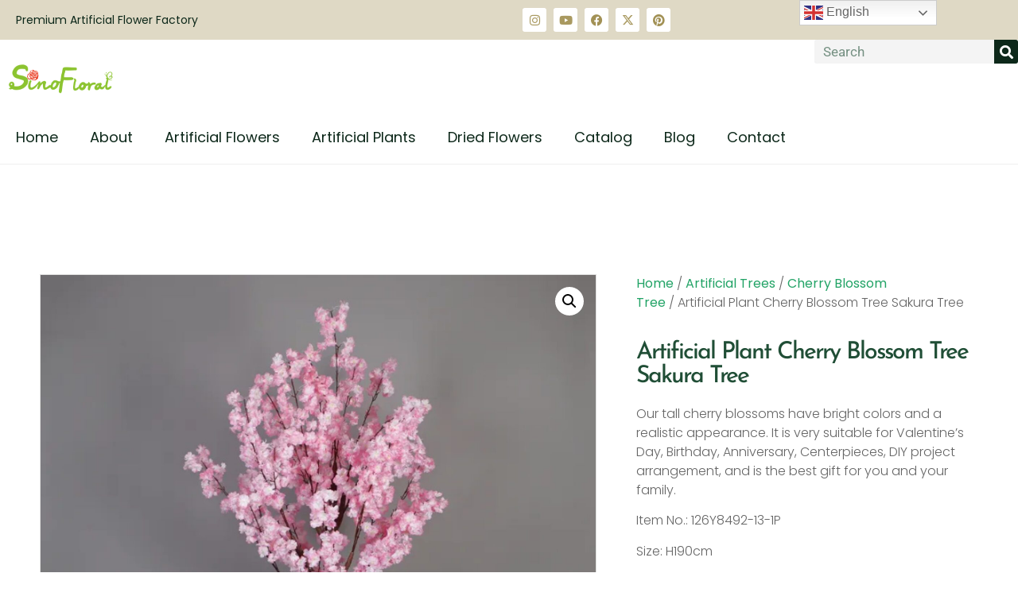

--- FILE ---
content_type: text/html; charset=UTF-8
request_url: https://sinofloral.com/product/artificial-plant-cherry-blossom-tree-sakura-tree/
body_size: 36181
content:
<!doctype html>
<html dir="ltr" lang="en-US" prefix="og: https://ogp.me/ns#">
<head>
	<meta charset="UTF-8">
	<meta name="viewport" content="width=device-width, initial-scale=1">
	<link rel="profile" href="https://gmpg.org/xfn/11">
	<title>Artificial Plant Cherry Blossom Tree Sakura Tree - Artificial Flower Factory-Artificial Flower Supplier-Sinofloral</title>
	<style>img:is([sizes="auto" i], [sizes^="auto," i]) { contain-intrinsic-size: 3000px 1500px }</style>
	
		<!-- All in One SEO Pro 4.9.3 - aioseo.com -->
	<meta name="description" content="Our tall cherry blossoms have bright colors and a realistic appearance. It is very suitable for Valentine&#039;s Day, Birthday, Anniversary, Centerpieces, DIY project arrangement, and is the best gift for you and your family. Item No.: 126Y8492-13-1P Size: H190cm" />
	<meta name="robots" content="max-image-preview:large" />
	<link rel="canonical" href="https://sinofloral.com/product/artificial-plant-cherry-blossom-tree-sakura-tree/" />
	<meta name="generator" content="All in One SEO Pro (AIOSEO) 4.9.3" />
		<meta property="og:locale" content="en_US" />
		<meta property="og:site_name" content="Artificial Flower Factory-Artificial Flower Supplier-Sinofloral - Professional in decorative floral supply" />
		<meta property="og:type" content="article" />
		<meta property="og:title" content="Artificial Plant Cherry Blossom Tree Sakura Tree - Artificial Flower Factory-Artificial Flower Supplier-Sinofloral" />
		<meta property="og:description" content="Our tall cherry blossoms have bright colors and a realistic appearance. It is very suitable for Valentine&#039;s Day, Birthday, Anniversary, Centerpieces, DIY project arrangement, and is the best gift for you and your family. Item No.: 126Y8492-13-1P Size: H190cm" />
		<meta property="og:url" content="https://sinofloral.com/product/artificial-plant-cherry-blossom-tree-sakura-tree/" />
		<meta property="og:image" content="https://sinofloral.com/wp-content/uploads/2023/03/400x240-logo.png" />
		<meta property="og:image:secure_url" content="https://sinofloral.com/wp-content/uploads/2023/03/400x240-logo.png" />
		<meta property="og:image:width" content="400" />
		<meta property="og:image:height" content="240" />
		<meta property="article:published_time" content="2023-07-20T03:49:30+00:00" />
		<meta property="article:modified_time" content="2025-03-24T08:19:59+00:00" />
		<meta name="twitter:card" content="summary_large_image" />
		<meta name="twitter:title" content="Artificial Plant Cherry Blossom Tree Sakura Tree - Artificial Flower Factory-Artificial Flower Supplier-Sinofloral" />
		<meta name="twitter:description" content="Our tall cherry blossoms have bright colors and a realistic appearance. It is very suitable for Valentine&#039;s Day, Birthday, Anniversary, Centerpieces, DIY project arrangement, and is the best gift for you and your family. Item No.: 126Y8492-13-1P Size: H190cm" />
		<meta name="twitter:image" content="https://sinofloral.com/wp-content/uploads/2023/03/400x240-logo.png" />
		<script type="application/ld+json" class="aioseo-schema">
			{"@context":"https:\/\/schema.org","@graph":[{"@type":"BreadcrumbList","@id":"https:\/\/sinofloral.com\/product\/artificial-plant-cherry-blossom-tree-sakura-tree\/#breadcrumblist","itemListElement":[{"@type":"ListItem","@id":"https:\/\/sinofloral.com#listItem","position":1,"name":"Home","item":"https:\/\/sinofloral.com","nextItem":{"@type":"ListItem","@id":"https:\/\/sinofloral.com\/product-category\/shop-by-flower-type\/#listItem","name":"Shop by: Flower Type"}},{"@type":"ListItem","@id":"https:\/\/sinofloral.com\/product-category\/shop-by-flower-type\/#listItem","position":2,"name":"Shop by: Flower Type","item":"https:\/\/sinofloral.com\/product-category\/shop-by-flower-type\/","nextItem":{"@type":"ListItem","@id":"https:\/\/sinofloral.com\/product-category\/shop-by-flower-type\/blossom\/#listItem","name":"Blossom"},"previousItem":{"@type":"ListItem","@id":"https:\/\/sinofloral.com#listItem","name":"Home"}},{"@type":"ListItem","@id":"https:\/\/sinofloral.com\/product-category\/shop-by-flower-type\/blossom\/#listItem","position":3,"name":"Blossom","item":"https:\/\/sinofloral.com\/product-category\/shop-by-flower-type\/blossom\/","nextItem":{"@type":"ListItem","@id":"https:\/\/sinofloral.com\/product\/artificial-plant-cherry-blossom-tree-sakura-tree\/#listItem","name":"Artificial Plant Cherry Blossom Tree Sakura Tree"},"previousItem":{"@type":"ListItem","@id":"https:\/\/sinofloral.com\/product-category\/shop-by-flower-type\/#listItem","name":"Shop by: Flower Type"}},{"@type":"ListItem","@id":"https:\/\/sinofloral.com\/product\/artificial-plant-cherry-blossom-tree-sakura-tree\/#listItem","position":4,"name":"Artificial Plant Cherry Blossom Tree Sakura Tree","previousItem":{"@type":"ListItem","@id":"https:\/\/sinofloral.com\/product-category\/shop-by-flower-type\/blossom\/#listItem","name":"Blossom"}}]},{"@type":"ItemPage","@id":"https:\/\/sinofloral.com\/product\/artificial-plant-cherry-blossom-tree-sakura-tree\/#itempage","url":"https:\/\/sinofloral.com\/product\/artificial-plant-cherry-blossom-tree-sakura-tree\/","name":"Artificial Plant Cherry Blossom Tree Sakura Tree - Artificial Flower Factory-Artificial Flower Supplier-Sinofloral","description":"Our tall cherry blossoms have bright colors and a realistic appearance. It is very suitable for Valentine's Day, Birthday, Anniversary, Centerpieces, DIY project arrangement, and is the best gift for you and your family. Item No.: 126Y8492-13-1P Size: H190cm","inLanguage":"en-US","isPartOf":{"@id":"https:\/\/sinofloral.com\/#website"},"breadcrumb":{"@id":"https:\/\/sinofloral.com\/product\/artificial-plant-cherry-blossom-tree-sakura-tree\/#breadcrumblist"},"image":{"@type":"ImageObject","url":"https:\/\/sinofloral.com\/wp-content\/uploads\/2023\/07\/126Y8492-13-1P-5.jpg","@id":"https:\/\/sinofloral.com\/product\/artificial-plant-cherry-blossom-tree-sakura-tree\/#mainImage","width":2000,"height":2000},"primaryImageOfPage":{"@id":"https:\/\/sinofloral.com\/product\/artificial-plant-cherry-blossom-tree-sakura-tree\/#mainImage"},"datePublished":"2023-07-20T03:49:30+00:00","dateModified":"2025-03-24T08:19:59+00:00"},{"@type":"Organization","@id":"https:\/\/sinofloral.com\/#organization","name":"Sinofloral Co., Ltd.","description":"Professional in decorative floral supply","url":"https:\/\/sinofloral.com\/","logo":{"@type":"ImageObject","url":"https:\/\/sinofloral.com\/wp-content\/uploads\/2023\/03\/400x240-logo.png","@id":"https:\/\/sinofloral.com\/product\/artificial-plant-cherry-blossom-tree-sakura-tree\/#organizationLogo","width":400,"height":240,"caption":"Artificial Flower Factory-Artificial Flower Supplier"},"image":{"@id":"https:\/\/sinofloral.com\/product\/artificial-plant-cherry-blossom-tree-sakura-tree\/#organizationLogo"}},{"@type":"WebPage","@id":"https:\/\/sinofloral.com\/product\/artificial-plant-cherry-blossom-tree-sakura-tree\/#webpage","url":"https:\/\/sinofloral.com\/product\/artificial-plant-cherry-blossom-tree-sakura-tree\/","name":"Artificial Plant Cherry Blossom Tree Sakura Tree - Artificial Flower Factory-Artificial Flower Supplier-Sinofloral","description":"Our tall cherry blossoms have bright colors and a realistic appearance. It is very suitable for Valentine's Day, Birthday, Anniversary, Centerpieces, DIY project arrangement, and is the best gift for you and your family. Item No.: 126Y8492-13-1P Size: H190cm","inLanguage":"en-US","isPartOf":{"@id":"https:\/\/sinofloral.com\/#website"},"breadcrumb":{"@id":"https:\/\/sinofloral.com\/product\/artificial-plant-cherry-blossom-tree-sakura-tree\/#breadcrumblist"},"image":{"@type":"ImageObject","url":"https:\/\/sinofloral.com\/wp-content\/uploads\/2023\/07\/126Y8492-13-1P-5.jpg","@id":"https:\/\/sinofloral.com\/product\/artificial-plant-cherry-blossom-tree-sakura-tree\/#mainImage","width":2000,"height":2000},"primaryImageOfPage":{"@id":"https:\/\/sinofloral.com\/product\/artificial-plant-cherry-blossom-tree-sakura-tree\/#mainImage"},"datePublished":"2023-07-20T03:49:30+00:00","dateModified":"2025-03-24T08:19:59+00:00"},{"@type":"WebSite","@id":"https:\/\/sinofloral.com\/#website","url":"https:\/\/sinofloral.com\/","name":"Artificial Flower Factory-Artificial Flower Supplier-Sinofloral","description":"Professional in decorative floral supply","inLanguage":"en-US","publisher":{"@id":"https:\/\/sinofloral.com\/#organization"}}]}
		</script>
		<!-- All in One SEO Pro -->

<script id="cookieyes" type="text/javascript" src="https://cdn-cookieyes.com/client_data/50ee1aae7dd5de0b490410f7/script.js"></script>
            <script data-no-defer="1" data-ezscrex="false" data-cfasync="false" data-pagespeed-no-defer data-cookieconsent="ignore">
                var ctPublicFunctions = {"_ajax_nonce":"047098d56f","_rest_nonce":"53c5573fe0","_ajax_url":"\/wp-admin\/admin-ajax.php","_rest_url":"https:\/\/sinofloral.com\/wp-json\/","data__cookies_type":"none","data__ajax_type":"rest","data__bot_detector_enabled":"0","data__frontend_data_log_enabled":1,"cookiePrefix":"","wprocket_detected":false,"host_url":"sinofloral.com","text__ee_click_to_select":"Click to select the whole data","text__ee_original_email":"The complete one is","text__ee_got_it":"Got it","text__ee_blocked":"Blocked","text__ee_cannot_connect":"Cannot connect","text__ee_cannot_decode":"Can not decode email. Unknown reason","text__ee_email_decoder":"CleanTalk email decoder","text__ee_wait_for_decoding":"The magic is on the way!","text__ee_decoding_process":"Please wait a few seconds while we decode the contact data."}
            </script>
        
            <script data-no-defer="1" data-ezscrex="false" data-cfasync="false" data-pagespeed-no-defer data-cookieconsent="ignore">
                var ctPublic = {"_ajax_nonce":"047098d56f","settings__forms__check_internal":"0","settings__forms__check_external":"0","settings__forms__force_protection":"0","settings__forms__search_test":"1","settings__data__bot_detector_enabled":"0","settings__sfw__anti_crawler":0,"blog_home":"https:\/\/sinofloral.com\/","pixel__setting":"3","pixel__enabled":true,"pixel__url":"https:\/\/moderate1-v4.cleantalk.org\/pixel\/61eedad16526e8660629a053191fb7d5.gif","data__email_check_before_post":"1","data__email_check_exist_post":"1","data__cookies_type":"none","data__key_is_ok":true,"data__visible_fields_required":true,"wl_brandname":"Anti-Spam by CleanTalk","wl_brandname_short":"CleanTalk","ct_checkjs_key":"f386adc6c43732df21129bb5b895377e3fc4eeed765f28df2832c1616efa38c1","emailEncoderPassKey":"3029553d5d42d7cc63037e22377b1998","bot_detector_forms_excluded":"W10=","advancedCacheExists":false,"varnishCacheExists":false,"wc_ajax_add_to_cart":true}
            </script>
        <link rel="alternate" type="application/rss+xml" title="Artificial Flower Factory-Artificial Flower Supplier-Sinofloral &raquo; Feed" href="https://sinofloral.com/feed/" />
<link rel="alternate" type="application/rss+xml" title="Artificial Flower Factory-Artificial Flower Supplier-Sinofloral &raquo; Comments Feed" href="https://sinofloral.com/comments/feed/" />
<link rel="alternate" type="application/rss+xml" title="Artificial Flower Factory-Artificial Flower Supplier-Sinofloral &raquo; Artificial Plant Cherry Blossom Tree Sakura Tree Comments Feed" href="https://sinofloral.com/product/artificial-plant-cherry-blossom-tree-sakura-tree/feed/" />
<script>
window._wpemojiSettings = {"baseUrl":"https:\/\/s.w.org\/images\/core\/emoji\/15.0.3\/72x72\/","ext":".png","svgUrl":"https:\/\/s.w.org\/images\/core\/emoji\/15.0.3\/svg\/","svgExt":".svg","source":{"concatemoji":"https:\/\/sinofloral.com\/wp-includes\/js\/wp-emoji-release.min.js?ver=6.7.2"}};
/*! This file is auto-generated */
!function(i,n){var o,s,e;function c(e){try{var t={supportTests:e,timestamp:(new Date).valueOf()};sessionStorage.setItem(o,JSON.stringify(t))}catch(e){}}function p(e,t,n){e.clearRect(0,0,e.canvas.width,e.canvas.height),e.fillText(t,0,0);var t=new Uint32Array(e.getImageData(0,0,e.canvas.width,e.canvas.height).data),r=(e.clearRect(0,0,e.canvas.width,e.canvas.height),e.fillText(n,0,0),new Uint32Array(e.getImageData(0,0,e.canvas.width,e.canvas.height).data));return t.every(function(e,t){return e===r[t]})}function u(e,t,n){switch(t){case"flag":return n(e,"\ud83c\udff3\ufe0f\u200d\u26a7\ufe0f","\ud83c\udff3\ufe0f\u200b\u26a7\ufe0f")?!1:!n(e,"\ud83c\uddfa\ud83c\uddf3","\ud83c\uddfa\u200b\ud83c\uddf3")&&!n(e,"\ud83c\udff4\udb40\udc67\udb40\udc62\udb40\udc65\udb40\udc6e\udb40\udc67\udb40\udc7f","\ud83c\udff4\u200b\udb40\udc67\u200b\udb40\udc62\u200b\udb40\udc65\u200b\udb40\udc6e\u200b\udb40\udc67\u200b\udb40\udc7f");case"emoji":return!n(e,"\ud83d\udc26\u200d\u2b1b","\ud83d\udc26\u200b\u2b1b")}return!1}function f(e,t,n){var r="undefined"!=typeof WorkerGlobalScope&&self instanceof WorkerGlobalScope?new OffscreenCanvas(300,150):i.createElement("canvas"),a=r.getContext("2d",{willReadFrequently:!0}),o=(a.textBaseline="top",a.font="600 32px Arial",{});return e.forEach(function(e){o[e]=t(a,e,n)}),o}function t(e){var t=i.createElement("script");t.src=e,t.defer=!0,i.head.appendChild(t)}"undefined"!=typeof Promise&&(o="wpEmojiSettingsSupports",s=["flag","emoji"],n.supports={everything:!0,everythingExceptFlag:!0},e=new Promise(function(e){i.addEventListener("DOMContentLoaded",e,{once:!0})}),new Promise(function(t){var n=function(){try{var e=JSON.parse(sessionStorage.getItem(o));if("object"==typeof e&&"number"==typeof e.timestamp&&(new Date).valueOf()<e.timestamp+604800&&"object"==typeof e.supportTests)return e.supportTests}catch(e){}return null}();if(!n){if("undefined"!=typeof Worker&&"undefined"!=typeof OffscreenCanvas&&"undefined"!=typeof URL&&URL.createObjectURL&&"undefined"!=typeof Blob)try{var e="postMessage("+f.toString()+"("+[JSON.stringify(s),u.toString(),p.toString()].join(",")+"));",r=new Blob([e],{type:"text/javascript"}),a=new Worker(URL.createObjectURL(r),{name:"wpTestEmojiSupports"});return void(a.onmessage=function(e){c(n=e.data),a.terminate(),t(n)})}catch(e){}c(n=f(s,u,p))}t(n)}).then(function(e){for(var t in e)n.supports[t]=e[t],n.supports.everything=n.supports.everything&&n.supports[t],"flag"!==t&&(n.supports.everythingExceptFlag=n.supports.everythingExceptFlag&&n.supports[t]);n.supports.everythingExceptFlag=n.supports.everythingExceptFlag&&!n.supports.flag,n.DOMReady=!1,n.readyCallback=function(){n.DOMReady=!0}}).then(function(){return e}).then(function(){var e;n.supports.everything||(n.readyCallback(),(e=n.source||{}).concatemoji?t(e.concatemoji):e.wpemoji&&e.twemoji&&(t(e.twemoji),t(e.wpemoji)))}))}((window,document),window._wpemojiSettings);
</script>
<style id='wp-emoji-styles-inline-css'>

	img.wp-smiley, img.emoji {
		display: inline !important;
		border: none !important;
		box-shadow: none !important;
		height: 1em !important;
		width: 1em !important;
		margin: 0 0.07em !important;
		vertical-align: -0.1em !important;
		background: none !important;
		padding: 0 !important;
	}
</style>
<link rel='stylesheet' id='wp-block-library-css' href='https://sinofloral.com/wp-includes/css/dist/block-library/style.min.css?ver=6.7.2' media='all' />
<link rel='stylesheet' id='aioseo/css/src/vue/standalone/blocks/table-of-contents/global.scss-css' href='https://sinofloral.com/wp-content/plugins/all-in-one-seo-pack-pro/dist/Pro/assets/css/table-of-contents/global.e90f6d47.css?ver=4.9.3' media='all' />
<link rel='stylesheet' id='aioseo/css/src/vue/standalone/blocks/pro/recipe/global.scss-css' href='https://sinofloral.com/wp-content/plugins/all-in-one-seo-pack-pro/dist/Pro/assets/css/recipe/global.67a3275f.css?ver=4.9.3' media='all' />
<link rel='stylesheet' id='aioseo/css/src/vue/standalone/blocks/pro/product/global.scss-css' href='https://sinofloral.com/wp-content/plugins/all-in-one-seo-pack-pro/dist/Pro/assets/css/product/global.61066cfb.css?ver=4.9.3' media='all' />
<style id='global-styles-inline-css'>
:root{--wp--preset--aspect-ratio--square: 1;--wp--preset--aspect-ratio--4-3: 4/3;--wp--preset--aspect-ratio--3-4: 3/4;--wp--preset--aspect-ratio--3-2: 3/2;--wp--preset--aspect-ratio--2-3: 2/3;--wp--preset--aspect-ratio--16-9: 16/9;--wp--preset--aspect-ratio--9-16: 9/16;--wp--preset--color--black: #000000;--wp--preset--color--cyan-bluish-gray: #abb8c3;--wp--preset--color--white: #ffffff;--wp--preset--color--pale-pink: #f78da7;--wp--preset--color--vivid-red: #cf2e2e;--wp--preset--color--luminous-vivid-orange: #ff6900;--wp--preset--color--luminous-vivid-amber: #fcb900;--wp--preset--color--light-green-cyan: #7bdcb5;--wp--preset--color--vivid-green-cyan: #00d084;--wp--preset--color--pale-cyan-blue: #8ed1fc;--wp--preset--color--vivid-cyan-blue: #0693e3;--wp--preset--color--vivid-purple: #9b51e0;--wp--preset--gradient--vivid-cyan-blue-to-vivid-purple: linear-gradient(135deg,rgba(6,147,227,1) 0%,rgb(155,81,224) 100%);--wp--preset--gradient--light-green-cyan-to-vivid-green-cyan: linear-gradient(135deg,rgb(122,220,180) 0%,rgb(0,208,130) 100%);--wp--preset--gradient--luminous-vivid-amber-to-luminous-vivid-orange: linear-gradient(135deg,rgba(252,185,0,1) 0%,rgba(255,105,0,1) 100%);--wp--preset--gradient--luminous-vivid-orange-to-vivid-red: linear-gradient(135deg,rgba(255,105,0,1) 0%,rgb(207,46,46) 100%);--wp--preset--gradient--very-light-gray-to-cyan-bluish-gray: linear-gradient(135deg,rgb(238,238,238) 0%,rgb(169,184,195) 100%);--wp--preset--gradient--cool-to-warm-spectrum: linear-gradient(135deg,rgb(74,234,220) 0%,rgb(151,120,209) 20%,rgb(207,42,186) 40%,rgb(238,44,130) 60%,rgb(251,105,98) 80%,rgb(254,248,76) 100%);--wp--preset--gradient--blush-light-purple: linear-gradient(135deg,rgb(255,206,236) 0%,rgb(152,150,240) 100%);--wp--preset--gradient--blush-bordeaux: linear-gradient(135deg,rgb(254,205,165) 0%,rgb(254,45,45) 50%,rgb(107,0,62) 100%);--wp--preset--gradient--luminous-dusk: linear-gradient(135deg,rgb(255,203,112) 0%,rgb(199,81,192) 50%,rgb(65,88,208) 100%);--wp--preset--gradient--pale-ocean: linear-gradient(135deg,rgb(255,245,203) 0%,rgb(182,227,212) 50%,rgb(51,167,181) 100%);--wp--preset--gradient--electric-grass: linear-gradient(135deg,rgb(202,248,128) 0%,rgb(113,206,126) 100%);--wp--preset--gradient--midnight: linear-gradient(135deg,rgb(2,3,129) 0%,rgb(40,116,252) 100%);--wp--preset--font-size--small: 13px;--wp--preset--font-size--medium: 20px;--wp--preset--font-size--large: 36px;--wp--preset--font-size--x-large: 42px;--wp--preset--spacing--20: 0.44rem;--wp--preset--spacing--30: 0.67rem;--wp--preset--spacing--40: 1rem;--wp--preset--spacing--50: 1.5rem;--wp--preset--spacing--60: 2.25rem;--wp--preset--spacing--70: 3.38rem;--wp--preset--spacing--80: 5.06rem;--wp--preset--shadow--natural: 6px 6px 9px rgba(0, 0, 0, 0.2);--wp--preset--shadow--deep: 12px 12px 50px rgba(0, 0, 0, 0.4);--wp--preset--shadow--sharp: 6px 6px 0px rgba(0, 0, 0, 0.2);--wp--preset--shadow--outlined: 6px 6px 0px -3px rgba(255, 255, 255, 1), 6px 6px rgba(0, 0, 0, 1);--wp--preset--shadow--crisp: 6px 6px 0px rgba(0, 0, 0, 1);}:root { --wp--style--global--content-size: 800px;--wp--style--global--wide-size: 1200px; }:where(body) { margin: 0; }.wp-site-blocks > .alignleft { float: left; margin-right: 2em; }.wp-site-blocks > .alignright { float: right; margin-left: 2em; }.wp-site-blocks > .aligncenter { justify-content: center; margin-left: auto; margin-right: auto; }:where(.wp-site-blocks) > * { margin-block-start: 24px; margin-block-end: 0; }:where(.wp-site-blocks) > :first-child { margin-block-start: 0; }:where(.wp-site-blocks) > :last-child { margin-block-end: 0; }:root { --wp--style--block-gap: 24px; }:root :where(.is-layout-flow) > :first-child{margin-block-start: 0;}:root :where(.is-layout-flow) > :last-child{margin-block-end: 0;}:root :where(.is-layout-flow) > *{margin-block-start: 24px;margin-block-end: 0;}:root :where(.is-layout-constrained) > :first-child{margin-block-start: 0;}:root :where(.is-layout-constrained) > :last-child{margin-block-end: 0;}:root :where(.is-layout-constrained) > *{margin-block-start: 24px;margin-block-end: 0;}:root :where(.is-layout-flex){gap: 24px;}:root :where(.is-layout-grid){gap: 24px;}.is-layout-flow > .alignleft{float: left;margin-inline-start: 0;margin-inline-end: 2em;}.is-layout-flow > .alignright{float: right;margin-inline-start: 2em;margin-inline-end: 0;}.is-layout-flow > .aligncenter{margin-left: auto !important;margin-right: auto !important;}.is-layout-constrained > .alignleft{float: left;margin-inline-start: 0;margin-inline-end: 2em;}.is-layout-constrained > .alignright{float: right;margin-inline-start: 2em;margin-inline-end: 0;}.is-layout-constrained > .aligncenter{margin-left: auto !important;margin-right: auto !important;}.is-layout-constrained > :where(:not(.alignleft):not(.alignright):not(.alignfull)){max-width: var(--wp--style--global--content-size);margin-left: auto !important;margin-right: auto !important;}.is-layout-constrained > .alignwide{max-width: var(--wp--style--global--wide-size);}body .is-layout-flex{display: flex;}.is-layout-flex{flex-wrap: wrap;align-items: center;}.is-layout-flex > :is(*, div){margin: 0;}body .is-layout-grid{display: grid;}.is-layout-grid > :is(*, div){margin: 0;}body{padding-top: 0px;padding-right: 0px;padding-bottom: 0px;padding-left: 0px;}a:where(:not(.wp-element-button)){text-decoration: underline;}:root :where(.wp-element-button, .wp-block-button__link){background-color: #32373c;border-width: 0;color: #fff;font-family: inherit;font-size: inherit;line-height: inherit;padding: calc(0.667em + 2px) calc(1.333em + 2px);text-decoration: none;}.has-black-color{color: var(--wp--preset--color--black) !important;}.has-cyan-bluish-gray-color{color: var(--wp--preset--color--cyan-bluish-gray) !important;}.has-white-color{color: var(--wp--preset--color--white) !important;}.has-pale-pink-color{color: var(--wp--preset--color--pale-pink) !important;}.has-vivid-red-color{color: var(--wp--preset--color--vivid-red) !important;}.has-luminous-vivid-orange-color{color: var(--wp--preset--color--luminous-vivid-orange) !important;}.has-luminous-vivid-amber-color{color: var(--wp--preset--color--luminous-vivid-amber) !important;}.has-light-green-cyan-color{color: var(--wp--preset--color--light-green-cyan) !important;}.has-vivid-green-cyan-color{color: var(--wp--preset--color--vivid-green-cyan) !important;}.has-pale-cyan-blue-color{color: var(--wp--preset--color--pale-cyan-blue) !important;}.has-vivid-cyan-blue-color{color: var(--wp--preset--color--vivid-cyan-blue) !important;}.has-vivid-purple-color{color: var(--wp--preset--color--vivid-purple) !important;}.has-black-background-color{background-color: var(--wp--preset--color--black) !important;}.has-cyan-bluish-gray-background-color{background-color: var(--wp--preset--color--cyan-bluish-gray) !important;}.has-white-background-color{background-color: var(--wp--preset--color--white) !important;}.has-pale-pink-background-color{background-color: var(--wp--preset--color--pale-pink) !important;}.has-vivid-red-background-color{background-color: var(--wp--preset--color--vivid-red) !important;}.has-luminous-vivid-orange-background-color{background-color: var(--wp--preset--color--luminous-vivid-orange) !important;}.has-luminous-vivid-amber-background-color{background-color: var(--wp--preset--color--luminous-vivid-amber) !important;}.has-light-green-cyan-background-color{background-color: var(--wp--preset--color--light-green-cyan) !important;}.has-vivid-green-cyan-background-color{background-color: var(--wp--preset--color--vivid-green-cyan) !important;}.has-pale-cyan-blue-background-color{background-color: var(--wp--preset--color--pale-cyan-blue) !important;}.has-vivid-cyan-blue-background-color{background-color: var(--wp--preset--color--vivid-cyan-blue) !important;}.has-vivid-purple-background-color{background-color: var(--wp--preset--color--vivid-purple) !important;}.has-black-border-color{border-color: var(--wp--preset--color--black) !important;}.has-cyan-bluish-gray-border-color{border-color: var(--wp--preset--color--cyan-bluish-gray) !important;}.has-white-border-color{border-color: var(--wp--preset--color--white) !important;}.has-pale-pink-border-color{border-color: var(--wp--preset--color--pale-pink) !important;}.has-vivid-red-border-color{border-color: var(--wp--preset--color--vivid-red) !important;}.has-luminous-vivid-orange-border-color{border-color: var(--wp--preset--color--luminous-vivid-orange) !important;}.has-luminous-vivid-amber-border-color{border-color: var(--wp--preset--color--luminous-vivid-amber) !important;}.has-light-green-cyan-border-color{border-color: var(--wp--preset--color--light-green-cyan) !important;}.has-vivid-green-cyan-border-color{border-color: var(--wp--preset--color--vivid-green-cyan) !important;}.has-pale-cyan-blue-border-color{border-color: var(--wp--preset--color--pale-cyan-blue) !important;}.has-vivid-cyan-blue-border-color{border-color: var(--wp--preset--color--vivid-cyan-blue) !important;}.has-vivid-purple-border-color{border-color: var(--wp--preset--color--vivid-purple) !important;}.has-vivid-cyan-blue-to-vivid-purple-gradient-background{background: var(--wp--preset--gradient--vivid-cyan-blue-to-vivid-purple) !important;}.has-light-green-cyan-to-vivid-green-cyan-gradient-background{background: var(--wp--preset--gradient--light-green-cyan-to-vivid-green-cyan) !important;}.has-luminous-vivid-amber-to-luminous-vivid-orange-gradient-background{background: var(--wp--preset--gradient--luminous-vivid-amber-to-luminous-vivid-orange) !important;}.has-luminous-vivid-orange-to-vivid-red-gradient-background{background: var(--wp--preset--gradient--luminous-vivid-orange-to-vivid-red) !important;}.has-very-light-gray-to-cyan-bluish-gray-gradient-background{background: var(--wp--preset--gradient--very-light-gray-to-cyan-bluish-gray) !important;}.has-cool-to-warm-spectrum-gradient-background{background: var(--wp--preset--gradient--cool-to-warm-spectrum) !important;}.has-blush-light-purple-gradient-background{background: var(--wp--preset--gradient--blush-light-purple) !important;}.has-blush-bordeaux-gradient-background{background: var(--wp--preset--gradient--blush-bordeaux) !important;}.has-luminous-dusk-gradient-background{background: var(--wp--preset--gradient--luminous-dusk) !important;}.has-pale-ocean-gradient-background{background: var(--wp--preset--gradient--pale-ocean) !important;}.has-electric-grass-gradient-background{background: var(--wp--preset--gradient--electric-grass) !important;}.has-midnight-gradient-background{background: var(--wp--preset--gradient--midnight) !important;}.has-small-font-size{font-size: var(--wp--preset--font-size--small) !important;}.has-medium-font-size{font-size: var(--wp--preset--font-size--medium) !important;}.has-large-font-size{font-size: var(--wp--preset--font-size--large) !important;}.has-x-large-font-size{font-size: var(--wp--preset--font-size--x-large) !important;}
:root :where(.wp-block-pullquote){font-size: 1.5em;line-height: 1.6;}
</style>
<link rel='stylesheet' id='cleantalk-public-css-css' href='https://sinofloral.com/wp-content/plugins/cleantalk-spam-protect/css/cleantalk-public.min.css?ver=6.68_1764935887' media='all' />
<link rel='stylesheet' id='cleantalk-email-decoder-css-css' href='https://sinofloral.com/wp-content/plugins/cleantalk-spam-protect/css/cleantalk-email-decoder.min.css?ver=6.68_1764935887' media='all' />
<link rel='stylesheet' id='pif-styles-css' href='https://sinofloral.com/wp-content/plugins/woocommerce-product-image-flipper/assets/css/style.css?ver=6.7.2' media='all' />
<link rel='stylesheet' id='photoswipe-css' href='https://sinofloral.com/wp-content/plugins/woocommerce/assets/css/photoswipe/photoswipe.min.css?ver=10.3.7' media='all' />
<link rel='stylesheet' id='photoswipe-default-skin-css' href='https://sinofloral.com/wp-content/plugins/woocommerce/assets/css/photoswipe/default-skin/default-skin.min.css?ver=10.3.7' media='all' />
<link rel='stylesheet' id='woocommerce-layout-css' href='https://sinofloral.com/wp-content/plugins/woocommerce/assets/css/woocommerce-layout.css?ver=10.3.7' media='all' />
<link rel='stylesheet' id='woocommerce-smallscreen-css' href='https://sinofloral.com/wp-content/plugins/woocommerce/assets/css/woocommerce-smallscreen.css?ver=10.3.7' media='only screen and (max-width: 768px)' />
<link rel='stylesheet' id='woocommerce-general-css' href='https://sinofloral.com/wp-content/plugins/woocommerce/assets/css/woocommerce.css?ver=10.3.7' media='all' />
<style id='woocommerce-inline-inline-css'>
.woocommerce form .form-row .required { visibility: visible; }
</style>
<link rel='stylesheet' id='brands-styles-css' href='https://sinofloral.com/wp-content/plugins/woocommerce/assets/css/brands.css?ver=10.3.7' media='all' />
<link rel='stylesheet' id='hello-elementor-css' href='https://sinofloral.com/wp-content/themes/hello-elementor/assets/css/reset.css?ver=3.4.5' media='all' />
<link rel='stylesheet' id='hello-elementor-theme-style-css' href='https://sinofloral.com/wp-content/themes/hello-elementor/assets/css/theme.css?ver=3.4.5' media='all' />
<link rel='stylesheet' id='hello-elementor-header-footer-css' href='https://sinofloral.com/wp-content/themes/hello-elementor/assets/css/header-footer.css?ver=3.4.5' media='all' />
<link rel='stylesheet' id='elementor-frontend-css' href='https://sinofloral.com/wp-content/plugins/elementor/assets/css/frontend.min.css?ver=3.33.3' media='all' />
<link rel='stylesheet' id='elementor-post-17-css' href='https://sinofloral.com/wp-content/uploads/elementor/css/post-17.css?ver=1767904726' media='all' />
<link rel='stylesheet' id='dflip-style-css' href='https://sinofloral.com/wp-content/plugins/dflip/assets/css/dflip.min.css?ver=2.4.13' media='all' />
<link rel='stylesheet' id='widget-heading-css' href='https://sinofloral.com/wp-content/plugins/elementor/assets/css/widget-heading.min.css?ver=3.33.3' media='all' />
<link rel='stylesheet' id='widget-social-icons-css' href='https://sinofloral.com/wp-content/plugins/elementor/assets/css/widget-social-icons.min.css?ver=3.33.3' media='all' />
<link rel='stylesheet' id='e-apple-webkit-css' href='https://sinofloral.com/wp-content/plugins/elementor/assets/css/conditionals/apple-webkit.min.css?ver=3.33.3' media='all' />
<link rel='stylesheet' id='widget-image-css' href='https://sinofloral.com/wp-content/plugins/elementor/assets/css/widget-image.min.css?ver=3.33.3' media='all' />
<link rel='stylesheet' id='widget-search-form-css' href='https://sinofloral.com/wp-content/plugins/elementor-pro/assets/css/widget-search-form.min.css?ver=3.33.2' media='all' />
<link rel='stylesheet' id='elementor-icons-shared-0-css' href='https://sinofloral.com/wp-content/plugins/elementor/assets/lib/font-awesome/css/fontawesome.min.css?ver=5.15.3' media='all' />
<link rel='stylesheet' id='elementor-icons-fa-solid-css' href='https://sinofloral.com/wp-content/plugins/elementor/assets/lib/font-awesome/css/solid.min.css?ver=5.15.3' media='all' />
<link rel='stylesheet' id='widget-nav-menu-css' href='https://sinofloral.com/wp-content/plugins/elementor-pro/assets/css/widget-nav-menu.min.css?ver=3.33.2' media='all' />
<link rel='stylesheet' id='widget-icon-list-css' href='https://sinofloral.com/wp-content/plugins/elementor/assets/css/widget-icon-list.min.css?ver=3.33.3' media='all' />
<link rel='stylesheet' id='widget-spacer-css' href='https://sinofloral.com/wp-content/plugins/elementor/assets/css/widget-spacer.min.css?ver=3.33.3' media='all' />
<link rel='stylesheet' id='widget-woocommerce-product-images-css' href='https://sinofloral.com/wp-content/plugins/elementor-pro/assets/css/widget-woocommerce-product-images.min.css?ver=3.33.2' media='all' />
<link rel='stylesheet' id='widget-divider-css' href='https://sinofloral.com/wp-content/plugins/elementor/assets/css/widget-divider.min.css?ver=3.33.3' media='all' />
<link rel='stylesheet' id='widget-woocommerce-product-meta-css' href='https://sinofloral.com/wp-content/plugins/elementor-pro/assets/css/widget-woocommerce-product-meta.min.css?ver=3.33.2' media='all' />
<link rel='stylesheet' id='widget-woocommerce-products-css' href='https://sinofloral.com/wp-content/plugins/elementor-pro/assets/css/widget-woocommerce-products.min.css?ver=3.33.2' media='all' />
<link rel='stylesheet' id='e-animation-fadeInUp-css' href='https://sinofloral.com/wp-content/plugins/elementor/assets/lib/animations/styles/fadeInUp.min.css?ver=3.33.3' media='all' />
<link rel='stylesheet' id='widget-call-to-action-css' href='https://sinofloral.com/wp-content/plugins/elementor-pro/assets/css/widget-call-to-action.min.css?ver=3.33.2' media='all' />
<link rel='stylesheet' id='e-transitions-css' href='https://sinofloral.com/wp-content/plugins/elementor-pro/assets/css/conditionals/transitions.min.css?ver=3.33.2' media='all' />
<link rel='stylesheet' id='elementor-icons-css' href='https://sinofloral.com/wp-content/plugins/elementor/assets/lib/eicons/css/elementor-icons.min.css?ver=5.44.0' media='all' />
<link rel='stylesheet' id='uael-frontend-css' href='https://sinofloral.com/wp-content/plugins/ultimate-elementor/assets/min-css/uael-frontend.min.css?ver=1.36.4' media='all' />
<link rel='stylesheet' id='elementor-post-69-css' href='https://sinofloral.com/wp-content/uploads/elementor/css/post-69.css?ver=1767904727' media='all' />
<link rel='stylesheet' id='elementor-post-32-css' href='https://sinofloral.com/wp-content/uploads/elementor/css/post-32.css?ver=1768358956' media='all' />
<link rel='stylesheet' id='elementor-post-260-css' href='https://sinofloral.com/wp-content/uploads/elementor/css/post-260.css?ver=1767904760' media='all' />
<link rel='stylesheet' id='elementor-gf-local-lato-css' href='https://sinofloral.com/wp-content/uploads/elementor/google-fonts/css/lato.css?ver=1753767506' media='all' />
<link rel='stylesheet' id='elementor-gf-local-roboto-css' href='https://sinofloral.com/wp-content/uploads/elementor/google-fonts/css/roboto.css?ver=1742392869' media='all' />
<link rel='stylesheet' id='elementor-gf-local-poppins-css' href='https://sinofloral.com/wp-content/uploads/elementor/google-fonts/css/poppins.css?ver=1742392894' media='all' />
<link rel='stylesheet' id='elementor-gf-local-josefinsans-css' href='https://sinofloral.com/wp-content/uploads/elementor/google-fonts/css/josefinsans.css?ver=1742392905' media='all' />
<link rel='stylesheet' id='elementor-gf-local-fleurdeleah-css' href='https://sinofloral.com/wp-content/uploads/elementor/google-fonts/css/fleurdeleah.css?ver=1742392906' media='all' />
<link rel='stylesheet' id='elementor-gf-local-robotoslab-css' href='https://sinofloral.com/wp-content/uploads/elementor/google-fonts/css/robotoslab.css?ver=1742392885' media='all' />
<link rel='stylesheet' id='elementor-icons-fa-brands-css' href='https://sinofloral.com/wp-content/plugins/elementor/assets/lib/font-awesome/css/brands.min.css?ver=5.15.3' media='all' />
<script src="https://sinofloral.com/wp-content/plugins/cleantalk-spam-protect/js/apbct-public-bundle_gathering.min.js?ver=6.68_1764935887" id="apbct-public-bundle_gathering.min-js-js"></script>
<script src="https://sinofloral.com/wp-includes/js/jquery/jquery.min.js?ver=3.7.1" id="jquery-core-js"></script>
<script src="https://sinofloral.com/wp-includes/js/jquery/jquery-migrate.min.js?ver=3.4.1" id="jquery-migrate-js"></script>
<script src="https://sinofloral.com/wp-content/plugins/woocommerce/assets/js/jquery-blockui/jquery.blockUI.min.js?ver=2.7.0-wc.10.3.7" id="wc-jquery-blockui-js" defer data-wp-strategy="defer"></script>
<script id="wc-add-to-cart-js-extra">
var wc_add_to_cart_params = {"ajax_url":"\/wp-admin\/admin-ajax.php","wc_ajax_url":"\/?wc-ajax=%%endpoint%%","i18n_view_cart":"View cart","cart_url":"https:\/\/sinofloral.com\/?attachment_id=742","is_cart":"","cart_redirect_after_add":"no","gt_translate_keys":["i18n_view_cart",{"key":"cart_url","format":"url"}]};
</script>
<script src="https://sinofloral.com/wp-content/plugins/woocommerce/assets/js/frontend/add-to-cart.min.js?ver=10.3.7" id="wc-add-to-cart-js" defer data-wp-strategy="defer"></script>
<script src="https://sinofloral.com/wp-content/plugins/woocommerce/assets/js/zoom/jquery.zoom.min.js?ver=1.7.21-wc.10.3.7" id="wc-zoom-js" defer data-wp-strategy="defer"></script>
<script src="https://sinofloral.com/wp-content/plugins/woocommerce/assets/js/flexslider/jquery.flexslider.min.js?ver=2.7.2-wc.10.3.7" id="wc-flexslider-js" defer data-wp-strategy="defer"></script>
<script src="https://sinofloral.com/wp-content/plugins/woocommerce/assets/js/photoswipe/photoswipe.min.js?ver=4.1.1-wc.10.3.7" id="wc-photoswipe-js" defer data-wp-strategy="defer"></script>
<script src="https://sinofloral.com/wp-content/plugins/woocommerce/assets/js/photoswipe/photoswipe-ui-default.min.js?ver=4.1.1-wc.10.3.7" id="wc-photoswipe-ui-default-js" defer data-wp-strategy="defer"></script>
<script id="wc-single-product-js-extra">
var wc_single_product_params = {"i18n_required_rating_text":"Please select a rating","i18n_rating_options":["1 of 5 stars","2 of 5 stars","3 of 5 stars","4 of 5 stars","5 of 5 stars"],"i18n_product_gallery_trigger_text":"View full-screen image gallery","review_rating_required":"yes","flexslider":{"rtl":false,"animation":"slide","smoothHeight":true,"directionNav":false,"controlNav":"thumbnails","slideshow":false,"animationSpeed":500,"animationLoop":false,"allowOneSlide":false},"zoom_enabled":"1","zoom_options":[],"photoswipe_enabled":"1","photoswipe_options":{"shareEl":false,"closeOnScroll":false,"history":false,"hideAnimationDuration":0,"showAnimationDuration":0},"flexslider_enabled":"1","gt_translate_keys":["i18n_required_rating_text"]};
</script>
<script src="https://sinofloral.com/wp-content/plugins/woocommerce/assets/js/frontend/single-product.min.js?ver=10.3.7" id="wc-single-product-js" defer data-wp-strategy="defer"></script>
<script src="https://sinofloral.com/wp-content/plugins/woocommerce/assets/js/js-cookie/js.cookie.min.js?ver=2.1.4-wc.10.3.7" id="wc-js-cookie-js" defer data-wp-strategy="defer"></script>
<script id="woocommerce-js-extra">
var woocommerce_params = {"ajax_url":"\/wp-admin\/admin-ajax.php","wc_ajax_url":"\/?wc-ajax=%%endpoint%%","i18n_password_show":"Show password","i18n_password_hide":"Hide password"};
</script>
<script src="https://sinofloral.com/wp-content/plugins/woocommerce/assets/js/frontend/woocommerce.min.js?ver=10.3.7" id="woocommerce-js" defer data-wp-strategy="defer"></script>
<script id="WCPAY_ASSETS-js-extra">
var wcpayAssets = {"url":"https:\/\/sinofloral.com\/wp-content\/plugins\/woocommerce-payments\/dist\/"};
</script>
<link rel="https://api.w.org/" href="https://sinofloral.com/wp-json/" /><link rel="alternate" title="JSON" type="application/json" href="https://sinofloral.com/wp-json/wp/v2/product/3531" /><link rel="EditURI" type="application/rsd+xml" title="RSD" href="https://sinofloral.com/xmlrpc.php?rsd" />
<meta name="generator" content="WordPress 6.7.2" />
<meta name="generator" content="WooCommerce 10.3.7" />
<link rel='shortlink' href='https://sinofloral.com/?p=3531' />
<link rel="alternate" title="oEmbed (JSON)" type="application/json+oembed" href="https://sinofloral.com/wp-json/oembed/1.0/embed?url=https%3A%2F%2Fsinofloral.com%2Fproduct%2Fartificial-plant-cherry-blossom-tree-sakura-tree%2F" />
<link rel="alternate" title="oEmbed (XML)" type="text/xml+oembed" href="https://sinofloral.com/wp-json/oembed/1.0/embed?url=https%3A%2F%2Fsinofloral.com%2Fproduct%2Fartificial-plant-cherry-blossom-tree-sakura-tree%2F&#038;format=xml" />
<!-- Google Tag Manager -->
<script>(function(w,d,s,l,i){w[l]=w[l]||[];w[l].push({'gtm.start':
new Date().getTime(),event:'gtm.js'});var f=d.getElementsByTagName(s)[0],
j=d.createElement(s),dl=l!='dataLayer'?'&l='+l:'';j.async=true;j.src=
'https://www.googletagmanager.com/gtm.js?id='+i+dl;f.parentNode.insertBefore(j,f);
})(window,document,'script','dataLayer','GTM-N7W6G8L');</script>
<!-- End Google Tag Manager -->

<!-- Hotjar Tracking Code for https://www.sinofloral.com/ -->
<script>
    (function(h,o,t,j,a,r){
        h.hj=h.hj||function(){(h.hj.q=h.hj.q||[]).push(arguments)};
        h._hjSettings={hjid:3192663,hjsv:6};
        a=o.getElementsByTagName('head')[0];
        r=o.createElement('script');r.async=1;
        r.src=t+h._hjSettings.hjid+j+h._hjSettings.hjsv;
        a.appendChild(r);
    })(window,document,'https://static.hotjar.com/c/hotjar-','.js?sv=');
</script>

<!-- Google tag (gtag.js) -->
<script async src="https://www.googletagmanager.com/gtag/js?id=G-6DMXHGN2YN"></script>
<script>
  window.dataLayer = window.dataLayer || [];
  function gtag(){dataLayer.push(arguments);}
  gtag('js', new Date());

  gtag('config', 'G-6DMXHGN2YN');
</script>

<script type="text/javascript">
    (function(c,l,a,r,i,t,y){
        c[a]=c[a]||function(){(c[a].q=c[a].q||[]).push(arguments)};
        t=l.createElement(r);t.async=1;t.src="https://www.clarity.ms/tag/"+i;
        y=l.getElementsByTagName(r)[0];y.parentNode.insertBefore(t,y);
    })(window, document, "clarity", "script", "qerpb8ehjl");
</script>		<script type="text/javascript">
				(function(c,l,a,r,i,t,y){
					c[a]=c[a]||function(){(c[a].q=c[a].q||[]).push(arguments)};t=l.createElement(r);t.async=1;
					t.src="https://www.clarity.ms/tag/"+i+"?ref=wordpress";y=l.getElementsByTagName(r)[0];y.parentNode.insertBefore(t,y);
				})(window, document, "clarity", "script", "qerpb8ehjl");
		</script>
			<noscript><style>.woocommerce-product-gallery{ opacity: 1 !important; }</style></noscript>
	<meta name="generator" content="Elementor 3.33.3; features: additional_custom_breakpoints; settings: css_print_method-external, google_font-enabled, font_display-swap">
			<style>
				.e-con.e-parent:nth-of-type(n+4):not(.e-lazyloaded):not(.e-no-lazyload),
				.e-con.e-parent:nth-of-type(n+4):not(.e-lazyloaded):not(.e-no-lazyload) * {
					background-image: none !important;
				}
				@media screen and (max-height: 1024px) {
					.e-con.e-parent:nth-of-type(n+3):not(.e-lazyloaded):not(.e-no-lazyload),
					.e-con.e-parent:nth-of-type(n+3):not(.e-lazyloaded):not(.e-no-lazyload) * {
						background-image: none !important;
					}
				}
				@media screen and (max-height: 640px) {
					.e-con.e-parent:nth-of-type(n+2):not(.e-lazyloaded):not(.e-no-lazyload),
					.e-con.e-parent:nth-of-type(n+2):not(.e-lazyloaded):not(.e-no-lazyload) * {
						background-image: none !important;
					}
				}
			</style>
			<link rel="icon" href="https://sinofloral.com/wp-content/uploads/2023/12/cropped-sinofloral-icon-32x32.png" sizes="32x32" />
<link rel="icon" href="https://sinofloral.com/wp-content/uploads/2023/12/cropped-sinofloral-icon-192x192.png" sizes="192x192" />
<link rel="apple-touch-icon" href="https://sinofloral.com/wp-content/uploads/2023/12/cropped-sinofloral-icon-180x180.png" />
<meta name="msapplication-TileImage" content="https://sinofloral.com/wp-content/uploads/2023/12/cropped-sinofloral-icon-270x270.png" />
</head>
<body class="product-template-default single single-product postid-3531 wp-custom-logo wp-embed-responsive theme-hello-elementor woocommerce woocommerce-page woocommerce-no-js hello-elementor-default elementor-default elementor-template-full-width elementor-kit-17 elementor-page-260">

<!-- Google Tag Manager (noscript) -->
<noscript><iframe src="https://www.googletagmanager.com/ns.html?id=GTM-N7W6G8L"
height="0" width="0" style="display:none;visibility:hidden"></iframe></noscript>
<!-- End Google Tag Manager (noscript) -->

<script>
        window.okkiConfigs = window.okkiConfigs || [];
        function okkiAdd() { okkiConfigs.push(arguments); };
        okkiAdd("analytics", { siteId: "351159-13931", gId: "UA-276663945-43" });
</script>
<script async src="//tfile.xiaoman.cn/okki/analyze.js?id=351159-13931-UA-276663945-43"></script>
<a class="skip-link screen-reader-text" href="#content">Skip to content</a>

		<header data-elementor-type="header" data-elementor-id="69" class="elementor elementor-69 elementor-location-header" data-elementor-post-type="elementor_library">
					<section class="elementor-section elementor-top-section elementor-element elementor-element-6931370f elementor-section-content-middle elementor-hidden-mobile elementor-section-boxed elementor-section-height-default elementor-section-height-default" data-id="6931370f" data-element_type="section" data-settings="{&quot;background_background&quot;:&quot;classic&quot;}">
						<div class="elementor-container elementor-column-gap-default">
					<div class="elementor-column elementor-col-50 elementor-top-column elementor-element elementor-element-51bfb293" data-id="51bfb293" data-element_type="column">
			<div class="elementor-widget-wrap elementor-element-populated">
						<div class="elementor-element elementor-element-ca2f85d elementor-widget elementor-widget-heading" data-id="ca2f85d" data-element_type="widget" data-widget_type="heading.default">
				<div class="elementor-widget-container">
					<h3 class="elementor-heading-title elementor-size-default"><a href="https://sinofloral.com">Premium Artificial Flower Factory</a></h3>				</div>
				</div>
					</div>
		</div>
				<div class="elementor-column elementor-col-50 elementor-top-column elementor-element elementor-element-df19e70" data-id="df19e70" data-element_type="column">
			<div class="elementor-widget-wrap elementor-element-populated">
						<div class="elementor-element elementor-element-bce6007 elementor-shape-rounded elementor-grid-0 e-grid-align-center elementor-widget elementor-widget-social-icons" data-id="bce6007" data-element_type="widget" data-widget_type="social-icons.default">
				<div class="elementor-widget-container">
							<div class="elementor-social-icons-wrapper elementor-grid" role="list">
							<span class="elementor-grid-item" role="listitem">
					<a class="elementor-icon elementor-social-icon elementor-social-icon-instagram elementor-repeater-item-fdf52fb" href="https://www.instagram.com/sinofloral_?igsh=aTV2dDMzdzJpZTc4" target="_blank">
						<span class="elementor-screen-only">Instagram</span>
						<i aria-hidden="true" class="fab fa-instagram"></i>					</a>
				</span>
							<span class="elementor-grid-item" role="listitem">
					<a class="elementor-icon elementor-social-icon elementor-social-icon-youtube elementor-repeater-item-d03e1ed" href="https://www.youtube.com/@sinofloral" target="_blank">
						<span class="elementor-screen-only">Youtube</span>
						<i aria-hidden="true" class="fab fa-youtube"></i>					</a>
				</span>
							<span class="elementor-grid-item" role="listitem">
					<a class="elementor-icon elementor-social-icon elementor-social-icon-facebook elementor-repeater-item-03bfbc9" href="https://www.facebook.com/share/1AK7w84GZd/?mibextid=wwXIfr" target="_blank">
						<span class="elementor-screen-only">Facebook</span>
						<i aria-hidden="true" class="fab fa-facebook"></i>					</a>
				</span>
							<span class="elementor-grid-item" role="listitem">
					<a class="elementor-icon elementor-social-icon elementor-social-icon-x-twitter elementor-repeater-item-26d8928" href="https://x.com/CANESALLDAY09" target="_blank">
						<span class="elementor-screen-only">X-twitter</span>
						<i aria-hidden="true" class="fab fa-x-twitter"></i>					</a>
				</span>
							<span class="elementor-grid-item" role="listitem">
					<a class="elementor-icon elementor-social-icon elementor-social-icon-pinterest elementor-repeater-item-e9c020a" href="https://www.pinterest.com/sinofloralgroup/" target="_blank">
						<span class="elementor-screen-only">Pinterest</span>
						<i aria-hidden="true" class="fab fa-pinterest"></i>					</a>
				</span>
					</div>
						</div>
				</div>
					</div>
		</div>
					</div>
		</section>
		<div class="elementor-element elementor-element-9836b78 elementor-hidden-tablet elementor-hidden-mobile e-flex e-con-boxed e-con e-parent" data-id="9836b78" data-element_type="container">
					<div class="e-con-inner">
		<div class="elementor-element elementor-element-d24ebbf e-con-full e-flex e-con e-child" data-id="d24ebbf" data-element_type="container">
				<div class="elementor-element elementor-element-4028fc7 elementor-widget elementor-widget-image" data-id="4028fc7" data-element_type="widget" data-widget_type="image.default">
				<div class="elementor-widget-container">
															<img fetchpriority="high" width="400" height="240" src="https://sinofloral.com/wp-content/uploads/2023/03/400x240-logo.png" class="attachment-large size-large wp-image-131" alt="Artificial Flower Factory-Artificial Flower Supplier" srcset="https://sinofloral.com/wp-content/uploads/2023/03/400x240-logo.png 400w, https://sinofloral.com/wp-content/uploads/2023/03/400x240-logo-300x180.png 300w" sizes="(max-width: 400px) 100vw, 400px" />															</div>
				</div>
				</div>
		<div class="elementor-element elementor-element-b829bbe e-con-full e-flex e-con e-child" data-id="b829bbe" data-element_type="container">
				</div>
		<div class="elementor-element elementor-element-86d853f e-con-full e-flex e-con e-child" data-id="86d853f" data-element_type="container">
				<div class="elementor-element elementor-element-ec0e590 elementor-search-form--skin-classic elementor-search-form--button-type-icon elementor-search-form--icon-search elementor-widget elementor-widget-search-form" data-id="ec0e590" data-element_type="widget" data-settings="{&quot;skin&quot;:&quot;classic&quot;}" data-widget_type="search-form.default">
				<div class="elementor-widget-container">
							<search role="search">
			<form class="elementor-search-form" action="https://sinofloral.com" method="get">
												<div class="elementor-search-form__container">
					<label class="elementor-screen-only" for="elementor-search-form-ec0e590">Search</label>

					
					<input id="elementor-search-form-ec0e590" placeholder="Search" class="elementor-search-form__input" type="search" name="s" value="">
					
											<button class="elementor-search-form__submit" type="submit" aria-label="Search">
															<i aria-hidden="true" class="fas fa-search"></i>													</button>
					
									</div>
			</form>
		</search>
						</div>
				</div>
				</div>
					</div>
				</div>
		<div class="elementor-element elementor-element-a7cc036 e-flex e-con-boxed e-con e-parent" data-id="a7cc036" data-element_type="container">
					<div class="e-con-inner">
				<div class="elementor-element elementor-element-35b19df elementor-nav-menu__align-center elementor-nav-menu--dropdown-tablet elementor-nav-menu__text-align-aside elementor-nav-menu--toggle elementor-nav-menu--burger elementor-widget elementor-widget-nav-menu" data-id="35b19df" data-element_type="widget" data-settings="{&quot;layout&quot;:&quot;horizontal&quot;,&quot;submenu_icon&quot;:{&quot;value&quot;:&quot;&lt;i class=\&quot;fas fa-caret-down\&quot; aria-hidden=\&quot;true\&quot;&gt;&lt;\/i&gt;&quot;,&quot;library&quot;:&quot;fa-solid&quot;},&quot;toggle&quot;:&quot;burger&quot;}" data-widget_type="nav-menu.default">
				<div class="elementor-widget-container">
								<nav aria-label="Menu" class="elementor-nav-menu--main elementor-nav-menu__container elementor-nav-menu--layout-horizontal e--pointer-underline e--animation-fade">
				<ul id="menu-1-35b19df" class="elementor-nav-menu"><li class="menu-item menu-item-type-post_type menu-item-object-page menu-item-home menu-item-14658"><a href="https://sinofloral.com/" class="elementor-item">Home</a></li>
<li class="menu-item menu-item-type-post_type menu-item-object-page menu-item-14701"><a href="https://sinofloral.com/about/" class="elementor-item">About</a></li>
<li class="menu-item menu-item-type-custom menu-item-object-custom menu-item-has-children menu-item-14665"><a href="https://sinofloral.com/artificial-flowers/" class="elementor-item">Artificial Flowers</a>
<ul class="sub-menu elementor-nav-menu--dropdown">
	<li class="menu-item menu-item-type-post_type menu-item-object-page menu-item-14668"><a href="https://sinofloral.com/artificial-real-touch-flower-wholesale/" class="elementor-sub-item">Real Touch Flowers</a></li>
	<li class="menu-item menu-item-type-post_type menu-item-object-page menu-item-14670"><a href="https://sinofloral.com/silk-flower-wholesale/" class="elementor-sub-item">Silk Flowers</a></li>
	<li class="menu-item menu-item-type-post_type menu-item-object-page menu-item-14709"><a href="https://sinofloral.com/wreaths-garlands/" class="elementor-sub-item">Wreaths &#038; Garlands</a></li>
</ul>
</li>
<li class="menu-item menu-item-type-custom menu-item-object-custom menu-item-has-children menu-item-14666"><a href="https://sinofloral.com/artificial-plants/" class="elementor-item">Artificial Plants</a>
<ul class="sub-menu elementor-nav-menu--dropdown">
	<li class="menu-item menu-item-type-post_type menu-item-object-page menu-item-14760"><a href="https://sinofloral.com/stem-plants/" class="elementor-sub-item">Stem&#038;Branches</a></li>
	<li class="menu-item menu-item-type-post_type menu-item-object-page menu-item-14716"><a href="https://sinofloral.com/hanging-plants/" class="elementor-sub-item">Hanging Plants</a></li>
	<li class="menu-item menu-item-type-post_type menu-item-object-page menu-item-14717"><a href="https://sinofloral.com/potted-plants/" class="elementor-sub-item">Potted Plants</a></li>
	<li class="menu-item menu-item-type-post_type menu-item-object-page menu-item-15295"><a href="https://sinofloral.com/artificial-outdoor-plants/" class="elementor-sub-item">Outdoor/UV Protected</a></li>
</ul>
</li>
<li class="menu-item menu-item-type-custom menu-item-object-custom menu-item-14667"><a href="https://sinofloral.com/dried-flowers-wholesale/" class="elementor-item">Dried Flowers</a></li>
<li class="menu-item menu-item-type-post_type menu-item-object-page menu-item-14698"><a href="https://sinofloral.com/catalogue/" class="elementor-item">Catalog</a></li>
<li class="menu-item menu-item-type-post_type menu-item-object-page menu-item-14659"><a href="https://sinofloral.com/blog/" class="elementor-item">Blog</a></li>
<li class="menu-item menu-item-type-post_type menu-item-object-page menu-item-14699"><a href="https://sinofloral.com/contact/" class="elementor-item">Contact</a></li>
</ul>			</nav>
					<div class="elementor-menu-toggle" role="button" tabindex="0" aria-label="Menu Toggle" aria-expanded="false">
			<i aria-hidden="true" role="presentation" class="elementor-menu-toggle__icon--open eicon-menu-bar"></i><i aria-hidden="true" role="presentation" class="elementor-menu-toggle__icon--close eicon-close"></i>		</div>
					<nav class="elementor-nav-menu--dropdown elementor-nav-menu__container" aria-hidden="true">
				<ul id="menu-2-35b19df" class="elementor-nav-menu"><li class="menu-item menu-item-type-post_type menu-item-object-page menu-item-home menu-item-14658"><a href="https://sinofloral.com/" class="elementor-item" tabindex="-1">Home</a></li>
<li class="menu-item menu-item-type-post_type menu-item-object-page menu-item-14701"><a href="https://sinofloral.com/about/" class="elementor-item" tabindex="-1">About</a></li>
<li class="menu-item menu-item-type-custom menu-item-object-custom menu-item-has-children menu-item-14665"><a href="https://sinofloral.com/artificial-flowers/" class="elementor-item" tabindex="-1">Artificial Flowers</a>
<ul class="sub-menu elementor-nav-menu--dropdown">
	<li class="menu-item menu-item-type-post_type menu-item-object-page menu-item-14668"><a href="https://sinofloral.com/artificial-real-touch-flower-wholesale/" class="elementor-sub-item" tabindex="-1">Real Touch Flowers</a></li>
	<li class="menu-item menu-item-type-post_type menu-item-object-page menu-item-14670"><a href="https://sinofloral.com/silk-flower-wholesale/" class="elementor-sub-item" tabindex="-1">Silk Flowers</a></li>
	<li class="menu-item menu-item-type-post_type menu-item-object-page menu-item-14709"><a href="https://sinofloral.com/wreaths-garlands/" class="elementor-sub-item" tabindex="-1">Wreaths &#038; Garlands</a></li>
</ul>
</li>
<li class="menu-item menu-item-type-custom menu-item-object-custom menu-item-has-children menu-item-14666"><a href="https://sinofloral.com/artificial-plants/" class="elementor-item" tabindex="-1">Artificial Plants</a>
<ul class="sub-menu elementor-nav-menu--dropdown">
	<li class="menu-item menu-item-type-post_type menu-item-object-page menu-item-14760"><a href="https://sinofloral.com/stem-plants/" class="elementor-sub-item" tabindex="-1">Stem&#038;Branches</a></li>
	<li class="menu-item menu-item-type-post_type menu-item-object-page menu-item-14716"><a href="https://sinofloral.com/hanging-plants/" class="elementor-sub-item" tabindex="-1">Hanging Plants</a></li>
	<li class="menu-item menu-item-type-post_type menu-item-object-page menu-item-14717"><a href="https://sinofloral.com/potted-plants/" class="elementor-sub-item" tabindex="-1">Potted Plants</a></li>
	<li class="menu-item menu-item-type-post_type menu-item-object-page menu-item-15295"><a href="https://sinofloral.com/artificial-outdoor-plants/" class="elementor-sub-item" tabindex="-1">Outdoor/UV Protected</a></li>
</ul>
</li>
<li class="menu-item menu-item-type-custom menu-item-object-custom menu-item-14667"><a href="https://sinofloral.com/dried-flowers-wholesale/" class="elementor-item" tabindex="-1">Dried Flowers</a></li>
<li class="menu-item menu-item-type-post_type menu-item-object-page menu-item-14698"><a href="https://sinofloral.com/catalogue/" class="elementor-item" tabindex="-1">Catalog</a></li>
<li class="menu-item menu-item-type-post_type menu-item-object-page menu-item-14659"><a href="https://sinofloral.com/blog/" class="elementor-item" tabindex="-1">Blog</a></li>
<li class="menu-item menu-item-type-post_type menu-item-object-page menu-item-14699"><a href="https://sinofloral.com/contact/" class="elementor-item" tabindex="-1">Contact</a></li>
</ul>			</nav>
						</div>
				</div>
					</div>
				</div>
		<div class="elementor-element elementor-element-92e1854 elementor-hidden-desktop e-flex e-con-boxed e-con e-parent" data-id="92e1854" data-element_type="container">
					<div class="e-con-inner">
				<div class="elementor-element elementor-element-cee4a7d elementor-widget-mobile__width-initial elementor-absolute elementor-hidden-desktop elementor-widget elementor-widget-theme-site-logo elementor-widget-image" data-id="cee4a7d" data-element_type="widget" data-settings="{&quot;_position&quot;:&quot;absolute&quot;}" data-widget_type="theme-site-logo.default">
				<div class="elementor-widget-container">
											<a href="https://sinofloral.com">
			<img src="https://sinofloral.com/wp-content/uploads/elementor/thumbs/400x240-logo-q48051eu19zfk56xbpe82op3axtefteip855fgc2jc.png" title="400&#215;240 logo" alt="Artificial Flower Factory-Artificial Flower Supplier" loading="lazy" />				</a>
											</div>
				</div>
				<div class="elementor-element elementor-element-d0270f8 elementor-nav-menu__align-start elementor-nav-menu--stretch elementor-absolute elementor-hidden-desktop elementor-nav-menu--dropdown-tablet elementor-nav-menu__text-align-aside elementor-nav-menu--toggle elementor-nav-menu--burger elementor-widget elementor-widget-nav-menu" data-id="d0270f8" data-element_type="widget" data-settings="{&quot;full_width&quot;:&quot;stretch&quot;,&quot;_position&quot;:&quot;absolute&quot;,&quot;layout&quot;:&quot;horizontal&quot;,&quot;submenu_icon&quot;:{&quot;value&quot;:&quot;&lt;i class=\&quot;fas fa-caret-down\&quot; aria-hidden=\&quot;true\&quot;&gt;&lt;\/i&gt;&quot;,&quot;library&quot;:&quot;fa-solid&quot;},&quot;toggle&quot;:&quot;burger&quot;}" data-widget_type="nav-menu.default">
				<div class="elementor-widget-container">
								<nav aria-label="Menu" class="elementor-nav-menu--main elementor-nav-menu__container elementor-nav-menu--layout-horizontal e--pointer-underline e--animation-fade">
				<ul id="menu-1-d0270f8" class="elementor-nav-menu"><li class="menu-item menu-item-type-post_type menu-item-object-page menu-item-home menu-item-408"><a href="https://sinofloral.com/" class="elementor-item">Home</a></li>
<li class="menu-item menu-item-type-post_type menu-item-object-page menu-item-410"><a href="https://sinofloral.com/about/" class="elementor-item">About</a></li>
<li class="menu-item menu-item-type-post_type menu-item-object-page menu-item-has-children menu-item-411"><a href="https://sinofloral.com/artificial-flowers/" class="elementor-item">Artificial Flowers</a>
<ul class="sub-menu elementor-nav-menu--dropdown">
	<li class="menu-item menu-item-type-taxonomy menu-item-object-product_cat menu-item-417"><a href="https://sinofloral.com/product-category/artificial-flowers/flower-stems/" class="elementor-sub-item">Silk Flowers</a></li>
	<li class="menu-item menu-item-type-taxonomy menu-item-object-product_cat menu-item-416"><a href="https://sinofloral.com/product-category/artificial-flowers/flower-bushes/" class="elementor-sub-item">Flower Bushes</a></li>
	<li class="menu-item menu-item-type-taxonomy menu-item-object-product_cat menu-item-418"><a href="https://sinofloral.com/product-category/artificial-flowers/bouquetsbundles/" class="elementor-sub-item">Bouquets&amp;Bundles</a></li>
	<li class="menu-item menu-item-type-taxonomy menu-item-object-product_cat menu-item-419"><a href="https://sinofloral.com/product-category/artificial-flowers/flower-wreaths/" class="elementor-sub-item">Wreaths&amp;Garlands</a></li>
	<li class="menu-item menu-item-type-taxonomy menu-item-object-product_cat menu-item-423"><a href="https://sinofloral.com/product-category/artificial-flowers/pampas-grass/" class="elementor-sub-item">Pampas Grass</a></li>
	<li class="menu-item menu-item-type-taxonomy menu-item-object-product_cat menu-item-421"><a href="https://sinofloral.com/product-category/artificial-flowers/real-touch-flowers/" class="elementor-sub-item">Real Touch Flowers</a></li>
	<li class="menu-item menu-item-type-taxonomy menu-item-object-product_cat menu-item-422"><a href="https://sinofloral.com/product-category/artificial-flowers/flowers-best-seller/" class="elementor-sub-item">Flowers Best Seller</a></li>
</ul>
</li>
<li class="menu-item menu-item-type-post_type menu-item-object-page menu-item-has-children menu-item-409"><a href="https://sinofloral.com/artificial-plants/" class="elementor-item">Artificial Plants</a>
<ul class="sub-menu elementor-nav-menu--dropdown">
	<li class="menu-item menu-item-type-taxonomy menu-item-object-product_cat menu-item-430"><a href="https://sinofloral.com/product-category/artificial-plants/floor-plantstrees/" class="elementor-sub-item">Floor Plants&amp;Trees</a></li>
	<li class="menu-item menu-item-type-taxonomy menu-item-object-product_cat menu-item-438"><a href="https://sinofloral.com/product-category/artificial-plants/greenery-stemsleaves/" class="elementor-sub-item">Greenery Stems&amp;Leaves</a></li>
	<li class="menu-item menu-item-type-taxonomy menu-item-object-product_cat menu-item-428"><a href="https://sinofloral.com/product-category/artificial-plants/greenery-bushes/" class="elementor-sub-item">Greenery Bushes</a></li>
	<li class="menu-item menu-item-type-taxonomy menu-item-object-product_cat menu-item-433"><a href="https://sinofloral.com/product-category/artificial-plants/tabletop-plants/" class="elementor-sub-item">Tabletop Plants</a></li>
	<li class="menu-item menu-item-type-taxonomy menu-item-object-product_cat menu-item-437"><a href="https://sinofloral.com/product-category/artificial-plants/greenery-wreaths/" class="elementor-sub-item">Greenery Wreaths</a></li>
	<li class="menu-item menu-item-type-taxonomy menu-item-object-product_cat menu-item-436"><a href="https://sinofloral.com/product-category/artificial-plants/greenery-garlands/" class="elementor-sub-item">Greenery Garlands</a></li>
	<li class="menu-item menu-item-type-taxonomy menu-item-object-product_cat menu-item-434"><a href="https://sinofloral.com/product-category/artificial-plants/ivy-hangings/" class="elementor-sub-item">Hangings</a></li>
	<li class="menu-item menu-item-type-taxonomy menu-item-object-product_cat menu-item-435"><a href="https://sinofloral.com/product-category/artificial-plants/grass-mats/" class="elementor-sub-item">Grass Mats</a></li>
	<li class="menu-item menu-item-type-taxonomy menu-item-object-product_cat menu-item-431"><a href="https://sinofloral.com/product-category/artificial-plants/fruit-deco/" class="elementor-sub-item">Fruit Deco</a></li>
	<li class="menu-item menu-item-type-taxonomy menu-item-object-product_cat menu-item-432"><a href="https://sinofloral.com/product-category/artificial-plants/succulents/" class="elementor-sub-item">Succulents</a></li>
	<li class="menu-item menu-item-type-taxonomy menu-item-object-product_cat menu-item-429"><a href="https://sinofloral.com/product-category/artificial-plants/greenery-best-seller/" class="elementor-sub-item">Greenery Best Seller</a></li>
</ul>
</li>
<li class="menu-item menu-item-type-post_type menu-item-object-page menu-item-has-children menu-item-11265"><a href="https://sinofloral.com/artificial-tree-wholesale/" class="elementor-item">Artificial Trees</a>
<ul class="sub-menu elementor-nav-menu--dropdown">
	<li class="menu-item menu-item-type-post_type menu-item-object-page menu-item-11269"><a href="https://sinofloral.com/artificial-olive-tree/" class="elementor-sub-item">Olive Tree</a></li>
	<li class="menu-item menu-item-type-post_type menu-item-object-page menu-item-11268"><a href="https://sinofloral.com/artificial-palm-tree/" class="elementor-sub-item">Palm Tree</a></li>
	<li class="menu-item menu-item-type-post_type menu-item-object-page menu-item-11267"><a href="https://sinofloral.com/artificial-cherry-blossom-tree/" class="elementor-sub-item">Cherry Blossom Tree</a></li>
	<li class="menu-item menu-item-type-post_type menu-item-object-page menu-item-11266"><a href="https://sinofloral.com/artificial-coconut-tree/" class="elementor-sub-item">Coconut Tree</a></li>
</ul>
</li>
<li class="menu-item menu-item-type-post_type menu-item-object-page menu-item-414"><a href="https://sinofloral.com/catalogue/" class="elementor-item">Catalogue</a></li>
<li class="menu-item menu-item-type-post_type menu-item-object-page menu-item-415"><a href="https://sinofloral.com/contact/" class="elementor-item">Contact</a></li>
</ul>			</nav>
					<div class="elementor-menu-toggle" role="button" tabindex="0" aria-label="Menu Toggle" aria-expanded="false">
			<i aria-hidden="true" role="presentation" class="elementor-menu-toggle__icon--open eicon-menu-bar"></i><i aria-hidden="true" role="presentation" class="elementor-menu-toggle__icon--close eicon-close"></i>		</div>
					<nav class="elementor-nav-menu--dropdown elementor-nav-menu__container" aria-hidden="true">
				<ul id="menu-2-d0270f8" class="elementor-nav-menu"><li class="menu-item menu-item-type-post_type menu-item-object-page menu-item-home menu-item-408"><a href="https://sinofloral.com/" class="elementor-item" tabindex="-1">Home</a></li>
<li class="menu-item menu-item-type-post_type menu-item-object-page menu-item-410"><a href="https://sinofloral.com/about/" class="elementor-item" tabindex="-1">About</a></li>
<li class="menu-item menu-item-type-post_type menu-item-object-page menu-item-has-children menu-item-411"><a href="https://sinofloral.com/artificial-flowers/" class="elementor-item" tabindex="-1">Artificial Flowers</a>
<ul class="sub-menu elementor-nav-menu--dropdown">
	<li class="menu-item menu-item-type-taxonomy menu-item-object-product_cat menu-item-417"><a href="https://sinofloral.com/product-category/artificial-flowers/flower-stems/" class="elementor-sub-item" tabindex="-1">Silk Flowers</a></li>
	<li class="menu-item menu-item-type-taxonomy menu-item-object-product_cat menu-item-416"><a href="https://sinofloral.com/product-category/artificial-flowers/flower-bushes/" class="elementor-sub-item" tabindex="-1">Flower Bushes</a></li>
	<li class="menu-item menu-item-type-taxonomy menu-item-object-product_cat menu-item-418"><a href="https://sinofloral.com/product-category/artificial-flowers/bouquetsbundles/" class="elementor-sub-item" tabindex="-1">Bouquets&amp;Bundles</a></li>
	<li class="menu-item menu-item-type-taxonomy menu-item-object-product_cat menu-item-419"><a href="https://sinofloral.com/product-category/artificial-flowers/flower-wreaths/" class="elementor-sub-item" tabindex="-1">Wreaths&amp;Garlands</a></li>
	<li class="menu-item menu-item-type-taxonomy menu-item-object-product_cat menu-item-423"><a href="https://sinofloral.com/product-category/artificial-flowers/pampas-grass/" class="elementor-sub-item" tabindex="-1">Pampas Grass</a></li>
	<li class="menu-item menu-item-type-taxonomy menu-item-object-product_cat menu-item-421"><a href="https://sinofloral.com/product-category/artificial-flowers/real-touch-flowers/" class="elementor-sub-item" tabindex="-1">Real Touch Flowers</a></li>
	<li class="menu-item menu-item-type-taxonomy menu-item-object-product_cat menu-item-422"><a href="https://sinofloral.com/product-category/artificial-flowers/flowers-best-seller/" class="elementor-sub-item" tabindex="-1">Flowers Best Seller</a></li>
</ul>
</li>
<li class="menu-item menu-item-type-post_type menu-item-object-page menu-item-has-children menu-item-409"><a href="https://sinofloral.com/artificial-plants/" class="elementor-item" tabindex="-1">Artificial Plants</a>
<ul class="sub-menu elementor-nav-menu--dropdown">
	<li class="menu-item menu-item-type-taxonomy menu-item-object-product_cat menu-item-430"><a href="https://sinofloral.com/product-category/artificial-plants/floor-plantstrees/" class="elementor-sub-item" tabindex="-1">Floor Plants&amp;Trees</a></li>
	<li class="menu-item menu-item-type-taxonomy menu-item-object-product_cat menu-item-438"><a href="https://sinofloral.com/product-category/artificial-plants/greenery-stemsleaves/" class="elementor-sub-item" tabindex="-1">Greenery Stems&amp;Leaves</a></li>
	<li class="menu-item menu-item-type-taxonomy menu-item-object-product_cat menu-item-428"><a href="https://sinofloral.com/product-category/artificial-plants/greenery-bushes/" class="elementor-sub-item" tabindex="-1">Greenery Bushes</a></li>
	<li class="menu-item menu-item-type-taxonomy menu-item-object-product_cat menu-item-433"><a href="https://sinofloral.com/product-category/artificial-plants/tabletop-plants/" class="elementor-sub-item" tabindex="-1">Tabletop Plants</a></li>
	<li class="menu-item menu-item-type-taxonomy menu-item-object-product_cat menu-item-437"><a href="https://sinofloral.com/product-category/artificial-plants/greenery-wreaths/" class="elementor-sub-item" tabindex="-1">Greenery Wreaths</a></li>
	<li class="menu-item menu-item-type-taxonomy menu-item-object-product_cat menu-item-436"><a href="https://sinofloral.com/product-category/artificial-plants/greenery-garlands/" class="elementor-sub-item" tabindex="-1">Greenery Garlands</a></li>
	<li class="menu-item menu-item-type-taxonomy menu-item-object-product_cat menu-item-434"><a href="https://sinofloral.com/product-category/artificial-plants/ivy-hangings/" class="elementor-sub-item" tabindex="-1">Hangings</a></li>
	<li class="menu-item menu-item-type-taxonomy menu-item-object-product_cat menu-item-435"><a href="https://sinofloral.com/product-category/artificial-plants/grass-mats/" class="elementor-sub-item" tabindex="-1">Grass Mats</a></li>
	<li class="menu-item menu-item-type-taxonomy menu-item-object-product_cat menu-item-431"><a href="https://sinofloral.com/product-category/artificial-plants/fruit-deco/" class="elementor-sub-item" tabindex="-1">Fruit Deco</a></li>
	<li class="menu-item menu-item-type-taxonomy menu-item-object-product_cat menu-item-432"><a href="https://sinofloral.com/product-category/artificial-plants/succulents/" class="elementor-sub-item" tabindex="-1">Succulents</a></li>
	<li class="menu-item menu-item-type-taxonomy menu-item-object-product_cat menu-item-429"><a href="https://sinofloral.com/product-category/artificial-plants/greenery-best-seller/" class="elementor-sub-item" tabindex="-1">Greenery Best Seller</a></li>
</ul>
</li>
<li class="menu-item menu-item-type-post_type menu-item-object-page menu-item-has-children menu-item-11265"><a href="https://sinofloral.com/artificial-tree-wholesale/" class="elementor-item" tabindex="-1">Artificial Trees</a>
<ul class="sub-menu elementor-nav-menu--dropdown">
	<li class="menu-item menu-item-type-post_type menu-item-object-page menu-item-11269"><a href="https://sinofloral.com/artificial-olive-tree/" class="elementor-sub-item" tabindex="-1">Olive Tree</a></li>
	<li class="menu-item menu-item-type-post_type menu-item-object-page menu-item-11268"><a href="https://sinofloral.com/artificial-palm-tree/" class="elementor-sub-item" tabindex="-1">Palm Tree</a></li>
	<li class="menu-item menu-item-type-post_type menu-item-object-page menu-item-11267"><a href="https://sinofloral.com/artificial-cherry-blossom-tree/" class="elementor-sub-item" tabindex="-1">Cherry Blossom Tree</a></li>
	<li class="menu-item menu-item-type-post_type menu-item-object-page menu-item-11266"><a href="https://sinofloral.com/artificial-coconut-tree/" class="elementor-sub-item" tabindex="-1">Coconut Tree</a></li>
</ul>
</li>
<li class="menu-item menu-item-type-post_type menu-item-object-page menu-item-414"><a href="https://sinofloral.com/catalogue/" class="elementor-item" tabindex="-1">Catalogue</a></li>
<li class="menu-item menu-item-type-post_type menu-item-object-page menu-item-415"><a href="https://sinofloral.com/contact/" class="elementor-item" tabindex="-1">Contact</a></li>
</ul>			</nav>
						</div>
				</div>
					</div>
				</div>
				</header>
		<div class="woocommerce-notices-wrapper"></div>		<div data-elementor-type="product" data-elementor-id="260" class="elementor elementor-260 elementor-location-single post-3531 product type-product status-publish has-post-thumbnail product_cat-2024before product_cat-artificial-flowers product_cat-artificial-trees product_cat-blossom product_cat-cherry-blossom-tree product_tag-2024before pif-has-gallery first instock shipping-taxable product-type-simple product" data-elementor-post-type="elementor_library">
					<section class="elementor-section elementor-top-section elementor-element elementor-element-7017cc49 elementor-reverse-mobile elementor-section-boxed elementor-section-height-default elementor-section-height-default" data-id="7017cc49" data-element_type="section" data-settings="{&quot;background_background&quot;:&quot;classic&quot;}">
						<div class="elementor-container elementor-column-gap-default">
					<div class="elementor-column elementor-col-50 elementor-top-column elementor-element elementor-element-576fcd80" data-id="576fcd80" data-element_type="column">
			<div class="elementor-widget-wrap elementor-element-populated">
						<div class="elementor-element elementor-element-44a110a6 elementor-widget elementor-widget-woocommerce-product-images" data-id="44a110a6" data-element_type="widget" data-widget_type="woocommerce-product-images.default">
				<div class="elementor-widget-container">
					<div class="woocommerce-product-gallery woocommerce-product-gallery--with-images woocommerce-product-gallery--columns-4 images" data-columns="4" style="opacity: 0; transition: opacity .25s ease-in-out;">
	<div class="woocommerce-product-gallery__wrapper">
		<div data-thumb="https://sinofloral.com/wp-content/uploads/2023/07/126Y8492-13-1P-5-100x100.jpg" data-thumb-alt="Artificial Plant Cherry Blossom Tree Sakura Tree" data-thumb-srcset="https://sinofloral.com/wp-content/uploads/2023/07/126Y8492-13-1P-5-100x100.jpg 100w, https://sinofloral.com/wp-content/uploads/2023/07/126Y8492-13-1P-5-1600x1600.jpg 1600w, https://sinofloral.com/wp-content/uploads/2023/07/126Y8492-13-1P-5-300x300.jpg 300w, https://sinofloral.com/wp-content/uploads/2023/07/126Y8492-13-1P-5-1024x1024.jpg 1024w, https://sinofloral.com/wp-content/uploads/2023/07/126Y8492-13-1P-5-150x150.jpg 150w, https://sinofloral.com/wp-content/uploads/2023/07/126Y8492-13-1P-5-768x768.jpg 768w, https://sinofloral.com/wp-content/uploads/2023/07/126Y8492-13-1P-5-1536x1536.jpg 1536w, https://sinofloral.com/wp-content/uploads/2023/07/126Y8492-13-1P-5.jpg 2000w"  data-thumb-sizes="(max-width: 100px) 100vw, 100px" class="woocommerce-product-gallery__image"><a href="https://sinofloral.com/wp-content/uploads/2023/07/126Y8492-13-1P-5.jpg"><img width="1600" height="1600" src="https://sinofloral.com/wp-content/uploads/2023/07/126Y8492-13-1P-5-1600x1600.jpg" class="wp-post-image" alt="Artificial Plant Cherry Blossom Tree Sakura Tree" data-caption="" data-src="https://sinofloral.com/wp-content/uploads/2023/07/126Y8492-13-1P-5.jpg" data-large_image="https://sinofloral.com/wp-content/uploads/2023/07/126Y8492-13-1P-5.jpg" data-large_image_width="2000" data-large_image_height="2000" decoding="async" srcset="https://sinofloral.com/wp-content/uploads/2023/07/126Y8492-13-1P-5-1600x1600.jpg 1600w, https://sinofloral.com/wp-content/uploads/2023/07/126Y8492-13-1P-5-100x100.jpg 100w, https://sinofloral.com/wp-content/uploads/2023/07/126Y8492-13-1P-5-300x300.jpg 300w, https://sinofloral.com/wp-content/uploads/2023/07/126Y8492-13-1P-5-1024x1024.jpg 1024w, https://sinofloral.com/wp-content/uploads/2023/07/126Y8492-13-1P-5-150x150.jpg 150w, https://sinofloral.com/wp-content/uploads/2023/07/126Y8492-13-1P-5-768x768.jpg 768w, https://sinofloral.com/wp-content/uploads/2023/07/126Y8492-13-1P-5-1536x1536.jpg 1536w, https://sinofloral.com/wp-content/uploads/2023/07/126Y8492-13-1P-5.jpg 2000w" sizes="(max-width: 1600px) 100vw, 1600px" /></a></div><div data-thumb="https://sinofloral.com/wp-content/uploads/2023/07/126Y8492-13-1P-6-100x100.jpg" data-thumb-alt="Artificial Plant Cherry Blossom Tree Sakura Tree - Image 2" data-thumb-srcset="https://sinofloral.com/wp-content/uploads/2023/07/126Y8492-13-1P-6-100x100.jpg 100w, https://sinofloral.com/wp-content/uploads/2023/07/126Y8492-13-1P-6-1600x1600.jpg 1600w, https://sinofloral.com/wp-content/uploads/2023/07/126Y8492-13-1P-6-300x300.jpg 300w, https://sinofloral.com/wp-content/uploads/2023/07/126Y8492-13-1P-6-1024x1024.jpg 1024w, https://sinofloral.com/wp-content/uploads/2023/07/126Y8492-13-1P-6-150x150.jpg 150w, https://sinofloral.com/wp-content/uploads/2023/07/126Y8492-13-1P-6-768x768.jpg 768w, https://sinofloral.com/wp-content/uploads/2023/07/126Y8492-13-1P-6-1536x1536.jpg 1536w, https://sinofloral.com/wp-content/uploads/2023/07/126Y8492-13-1P-6.jpg 2000w"  data-thumb-sizes="(max-width: 100px) 100vw, 100px" class="woocommerce-product-gallery__image"><a href="https://sinofloral.com/wp-content/uploads/2023/07/126Y8492-13-1P-6.jpg"><img width="1600" height="1600" src="https://sinofloral.com/wp-content/uploads/2023/07/126Y8492-13-1P-6-1600x1600.jpg" class="" alt="Artificial Plant Cherry Blossom Tree Sakura Tree - Image 2" data-caption="" data-src="https://sinofloral.com/wp-content/uploads/2023/07/126Y8492-13-1P-6.jpg" data-large_image="https://sinofloral.com/wp-content/uploads/2023/07/126Y8492-13-1P-6.jpg" data-large_image_width="2000" data-large_image_height="2000" decoding="async" srcset="https://sinofloral.com/wp-content/uploads/2023/07/126Y8492-13-1P-6-1600x1600.jpg 1600w, https://sinofloral.com/wp-content/uploads/2023/07/126Y8492-13-1P-6-100x100.jpg 100w, https://sinofloral.com/wp-content/uploads/2023/07/126Y8492-13-1P-6-300x300.jpg 300w, https://sinofloral.com/wp-content/uploads/2023/07/126Y8492-13-1P-6-1024x1024.jpg 1024w, https://sinofloral.com/wp-content/uploads/2023/07/126Y8492-13-1P-6-150x150.jpg 150w, https://sinofloral.com/wp-content/uploads/2023/07/126Y8492-13-1P-6-768x768.jpg 768w, https://sinofloral.com/wp-content/uploads/2023/07/126Y8492-13-1P-6-1536x1536.jpg 1536w, https://sinofloral.com/wp-content/uploads/2023/07/126Y8492-13-1P-6.jpg 2000w" sizes="(max-width: 1600px) 100vw, 1600px" /></a></div><div data-thumb="https://sinofloral.com/wp-content/uploads/2023/07/126Y8492-13-1P-4-100x100.jpg" data-thumb-alt="Artificial Plant Cherry Blossom Tree Sakura Tree - Image 3" data-thumb-srcset="https://sinofloral.com/wp-content/uploads/2023/07/126Y8492-13-1P-4-100x100.jpg 100w, https://sinofloral.com/wp-content/uploads/2023/07/126Y8492-13-1P-4-1600x1600.jpg 1600w, https://sinofloral.com/wp-content/uploads/2023/07/126Y8492-13-1P-4-300x300.jpg 300w, https://sinofloral.com/wp-content/uploads/2023/07/126Y8492-13-1P-4-1024x1024.jpg 1024w, https://sinofloral.com/wp-content/uploads/2023/07/126Y8492-13-1P-4-150x150.jpg 150w, https://sinofloral.com/wp-content/uploads/2023/07/126Y8492-13-1P-4-768x768.jpg 768w, https://sinofloral.com/wp-content/uploads/2023/07/126Y8492-13-1P-4-1536x1536.jpg 1536w, https://sinofloral.com/wp-content/uploads/2023/07/126Y8492-13-1P-4.jpg 2000w"  data-thumb-sizes="(max-width: 100px) 100vw, 100px" class="woocommerce-product-gallery__image"><a href="https://sinofloral.com/wp-content/uploads/2023/07/126Y8492-13-1P-4.jpg"><img loading="lazy" width="1600" height="1600" src="https://sinofloral.com/wp-content/uploads/2023/07/126Y8492-13-1P-4-1600x1600.jpg" class="" alt="Artificial Plant Cherry Blossom Tree Sakura Tree - Image 3" data-caption="" data-src="https://sinofloral.com/wp-content/uploads/2023/07/126Y8492-13-1P-4.jpg" data-large_image="https://sinofloral.com/wp-content/uploads/2023/07/126Y8492-13-1P-4.jpg" data-large_image_width="2000" data-large_image_height="2000" decoding="async" srcset="https://sinofloral.com/wp-content/uploads/2023/07/126Y8492-13-1P-4-1600x1600.jpg 1600w, https://sinofloral.com/wp-content/uploads/2023/07/126Y8492-13-1P-4-100x100.jpg 100w, https://sinofloral.com/wp-content/uploads/2023/07/126Y8492-13-1P-4-300x300.jpg 300w, https://sinofloral.com/wp-content/uploads/2023/07/126Y8492-13-1P-4-1024x1024.jpg 1024w, https://sinofloral.com/wp-content/uploads/2023/07/126Y8492-13-1P-4-150x150.jpg 150w, https://sinofloral.com/wp-content/uploads/2023/07/126Y8492-13-1P-4-768x768.jpg 768w, https://sinofloral.com/wp-content/uploads/2023/07/126Y8492-13-1P-4-1536x1536.jpg 1536w, https://sinofloral.com/wp-content/uploads/2023/07/126Y8492-13-1P-4.jpg 2000w" sizes="(max-width: 1600px) 100vw, 1600px" /></a></div><div data-thumb="https://sinofloral.com/wp-content/uploads/2023/07/126Y8492-13-1P-7-100x100.jpg" data-thumb-alt="Artificial Plant Cherry Blossom Tree Sakura Tree - Image 4" data-thumb-srcset="https://sinofloral.com/wp-content/uploads/2023/07/126Y8492-13-1P-7-100x100.jpg 100w, https://sinofloral.com/wp-content/uploads/2023/07/126Y8492-13-1P-7-1600x1600.jpg 1600w, https://sinofloral.com/wp-content/uploads/2023/07/126Y8492-13-1P-7-300x300.jpg 300w, https://sinofloral.com/wp-content/uploads/2023/07/126Y8492-13-1P-7-1024x1024.jpg 1024w, https://sinofloral.com/wp-content/uploads/2023/07/126Y8492-13-1P-7-150x150.jpg 150w, https://sinofloral.com/wp-content/uploads/2023/07/126Y8492-13-1P-7-768x768.jpg 768w, https://sinofloral.com/wp-content/uploads/2023/07/126Y8492-13-1P-7-1536x1536.jpg 1536w, https://sinofloral.com/wp-content/uploads/2023/07/126Y8492-13-1P-7.jpg 2000w"  data-thumb-sizes="(max-width: 100px) 100vw, 100px" class="woocommerce-product-gallery__image"><a href="https://sinofloral.com/wp-content/uploads/2023/07/126Y8492-13-1P-7.jpg"><img loading="lazy" width="1600" height="1600" src="https://sinofloral.com/wp-content/uploads/2023/07/126Y8492-13-1P-7-1600x1600.jpg" class="" alt="Artificial Plant Cherry Blossom Tree Sakura Tree - Image 4" data-caption="" data-src="https://sinofloral.com/wp-content/uploads/2023/07/126Y8492-13-1P-7.jpg" data-large_image="https://sinofloral.com/wp-content/uploads/2023/07/126Y8492-13-1P-7.jpg" data-large_image_width="2000" data-large_image_height="2000" decoding="async" srcset="https://sinofloral.com/wp-content/uploads/2023/07/126Y8492-13-1P-7-1600x1600.jpg 1600w, https://sinofloral.com/wp-content/uploads/2023/07/126Y8492-13-1P-7-100x100.jpg 100w, https://sinofloral.com/wp-content/uploads/2023/07/126Y8492-13-1P-7-300x300.jpg 300w, https://sinofloral.com/wp-content/uploads/2023/07/126Y8492-13-1P-7-1024x1024.jpg 1024w, https://sinofloral.com/wp-content/uploads/2023/07/126Y8492-13-1P-7-150x150.jpg 150w, https://sinofloral.com/wp-content/uploads/2023/07/126Y8492-13-1P-7-768x768.jpg 768w, https://sinofloral.com/wp-content/uploads/2023/07/126Y8492-13-1P-7-1536x1536.jpg 1536w, https://sinofloral.com/wp-content/uploads/2023/07/126Y8492-13-1P-7.jpg 2000w" sizes="(max-width: 1600px) 100vw, 1600px" /></a></div><div data-thumb="https://sinofloral.com/wp-content/uploads/2023/07/126Y8492-13-1P-3-100x100.jpg" data-thumb-alt="Artificial Plant Cherry Blossom Tree Sakura Tree - Image 5" data-thumb-srcset="https://sinofloral.com/wp-content/uploads/2023/07/126Y8492-13-1P-3-100x100.jpg 100w, https://sinofloral.com/wp-content/uploads/2023/07/126Y8492-13-1P-3-1600x1600.jpg 1600w, https://sinofloral.com/wp-content/uploads/2023/07/126Y8492-13-1P-3-300x300.jpg 300w, https://sinofloral.com/wp-content/uploads/2023/07/126Y8492-13-1P-3-1024x1024.jpg 1024w, https://sinofloral.com/wp-content/uploads/2023/07/126Y8492-13-1P-3-150x150.jpg 150w, https://sinofloral.com/wp-content/uploads/2023/07/126Y8492-13-1P-3-768x768.jpg 768w, https://sinofloral.com/wp-content/uploads/2023/07/126Y8492-13-1P-3-1536x1536.jpg 1536w, https://sinofloral.com/wp-content/uploads/2023/07/126Y8492-13-1P-3.jpg 2000w"  data-thumb-sizes="(max-width: 100px) 100vw, 100px" class="woocommerce-product-gallery__image"><a href="https://sinofloral.com/wp-content/uploads/2023/07/126Y8492-13-1P-3.jpg"><img loading="lazy" width="1600" height="1600" src="https://sinofloral.com/wp-content/uploads/2023/07/126Y8492-13-1P-3-1600x1600.jpg" class="" alt="Artificial Plant Cherry Blossom Tree Sakura Tree - Image 5" data-caption="" data-src="https://sinofloral.com/wp-content/uploads/2023/07/126Y8492-13-1P-3.jpg" data-large_image="https://sinofloral.com/wp-content/uploads/2023/07/126Y8492-13-1P-3.jpg" data-large_image_width="2000" data-large_image_height="2000" decoding="async" srcset="https://sinofloral.com/wp-content/uploads/2023/07/126Y8492-13-1P-3-1600x1600.jpg 1600w, https://sinofloral.com/wp-content/uploads/2023/07/126Y8492-13-1P-3-100x100.jpg 100w, https://sinofloral.com/wp-content/uploads/2023/07/126Y8492-13-1P-3-300x300.jpg 300w, https://sinofloral.com/wp-content/uploads/2023/07/126Y8492-13-1P-3-1024x1024.jpg 1024w, https://sinofloral.com/wp-content/uploads/2023/07/126Y8492-13-1P-3-150x150.jpg 150w, https://sinofloral.com/wp-content/uploads/2023/07/126Y8492-13-1P-3-768x768.jpg 768w, https://sinofloral.com/wp-content/uploads/2023/07/126Y8492-13-1P-3-1536x1536.jpg 1536w, https://sinofloral.com/wp-content/uploads/2023/07/126Y8492-13-1P-3.jpg 2000w" sizes="(max-width: 1600px) 100vw, 1600px" /></a></div><div data-thumb="https://sinofloral.com/wp-content/uploads/2023/07/126Y8492-13-1P-1-100x100.jpg" data-thumb-alt="Artificial Plant Cherry Blossom Tree Sakura Tree - Image 6" data-thumb-srcset="https://sinofloral.com/wp-content/uploads/2023/07/126Y8492-13-1P-1-100x100.jpg 100w, https://sinofloral.com/wp-content/uploads/2023/07/126Y8492-13-1P-1-1600x1600.jpg 1600w, https://sinofloral.com/wp-content/uploads/2023/07/126Y8492-13-1P-1-300x300.jpg 300w, https://sinofloral.com/wp-content/uploads/2023/07/126Y8492-13-1P-1-1024x1024.jpg 1024w, https://sinofloral.com/wp-content/uploads/2023/07/126Y8492-13-1P-1-150x150.jpg 150w, https://sinofloral.com/wp-content/uploads/2023/07/126Y8492-13-1P-1-768x768.jpg 768w, https://sinofloral.com/wp-content/uploads/2023/07/126Y8492-13-1P-1-1536x1536.jpg 1536w, https://sinofloral.com/wp-content/uploads/2023/07/126Y8492-13-1P-1.jpg 2000w"  data-thumb-sizes="(max-width: 100px) 100vw, 100px" class="woocommerce-product-gallery__image"><a href="https://sinofloral.com/wp-content/uploads/2023/07/126Y8492-13-1P-1.jpg"><img loading="lazy" width="1600" height="1600" src="https://sinofloral.com/wp-content/uploads/2023/07/126Y8492-13-1P-1-1600x1600.jpg" class="" alt="Artificial Plant Cherry Blossom Tree Sakura Tree - Image 6" data-caption="" data-src="https://sinofloral.com/wp-content/uploads/2023/07/126Y8492-13-1P-1.jpg" data-large_image="https://sinofloral.com/wp-content/uploads/2023/07/126Y8492-13-1P-1.jpg" data-large_image_width="2000" data-large_image_height="2000" decoding="async" srcset="https://sinofloral.com/wp-content/uploads/2023/07/126Y8492-13-1P-1-1600x1600.jpg 1600w, https://sinofloral.com/wp-content/uploads/2023/07/126Y8492-13-1P-1-100x100.jpg 100w, https://sinofloral.com/wp-content/uploads/2023/07/126Y8492-13-1P-1-300x300.jpg 300w, https://sinofloral.com/wp-content/uploads/2023/07/126Y8492-13-1P-1-1024x1024.jpg 1024w, https://sinofloral.com/wp-content/uploads/2023/07/126Y8492-13-1P-1-150x150.jpg 150w, https://sinofloral.com/wp-content/uploads/2023/07/126Y8492-13-1P-1-768x768.jpg 768w, https://sinofloral.com/wp-content/uploads/2023/07/126Y8492-13-1P-1-1536x1536.jpg 1536w, https://sinofloral.com/wp-content/uploads/2023/07/126Y8492-13-1P-1.jpg 2000w" sizes="(max-width: 1600px) 100vw, 1600px" /></a></div>	</div>
</div>
				</div>
				</div>
					</div>
		</div>
				<div class="elementor-column elementor-col-50 elementor-top-column elementor-element elementor-element-219c0fc7" data-id="219c0fc7" data-element_type="column">
			<div class="elementor-widget-wrap elementor-element-populated">
						<div class="elementor-element elementor-element-9eaa9b5 elementor-widget elementor-widget-woocommerce-breadcrumb" data-id="9eaa9b5" data-element_type="widget" data-widget_type="woocommerce-breadcrumb.default">
				<div class="elementor-widget-container">
					<nav class="woocommerce-breadcrumb" aria-label="Breadcrumb"><a href="https://sinofloral.com">Home</a>&nbsp;&#47;&nbsp;<a href="https://sinofloral.com/product-category/artificial-trees/">Artificial Trees</a>&nbsp;&#47;&nbsp;<a href="https://sinofloral.com/product-category/artificial-trees/cherry-blossom-tree/">Cherry Blossom Tree</a>&nbsp;&#47;&nbsp;Artificial Plant Cherry Blossom Tree Sakura Tree</nav>				</div>
				</div>
				<div class="elementor-element elementor-element-705e2f8 elementor-widget elementor-widget-woocommerce-product-title elementor-page-title elementor-widget-heading" data-id="705e2f8" data-element_type="widget" data-widget_type="woocommerce-product-title.default">
				<div class="elementor-widget-container">
					<h1 class="product_title entry-title elementor-heading-title elementor-size-default">Artificial Plant Cherry Blossom Tree Sakura Tree</h1>				</div>
				</div>
				<div class="elementor-element elementor-element-5e55911b elementor-widget elementor-widget-woocommerce-product-short-description" data-id="5e55911b" data-element_type="widget" data-widget_type="woocommerce-product-short-description.default">
				<div class="elementor-widget-container">
					<div class="woocommerce-product-details__short-description">
	<p>Our tall cherry blossoms have bright colors and a realistic appearance. It is very suitable for Valentine&#8217;s Day, Birthday, Anniversary, Centerpieces, DIY project arrangement, and is the best gift for you and your family.</p>
<p>Item No.: 126Y8492-13-1P</p>
<p>Size: H190cm</p>
</div>
				</div>
				</div>
				<div class="elementor-element elementor-element-46762ce8 elementor-widget-divider--view-line elementor-widget elementor-widget-divider" data-id="46762ce8" data-element_type="widget" data-widget_type="divider.default">
				<div class="elementor-widget-container">
							<div class="elementor-divider">
			<span class="elementor-divider-separator">
						</span>
		</div>
						</div>
				</div>
				<div class="elementor-element elementor-element-566e6726 elementor-woo-meta--view-table elementor-widget elementor-widget-woocommerce-product-meta" data-id="566e6726" data-element_type="widget" data-widget_type="woocommerce-product-meta.default">
				<div class="elementor-widget-container">
							<div class="product_meta">

			
			
							<span class="posted_in detail-container"><span class="detail-label">Categories</span> <span class="detail-content"><a href="https://sinofloral.com/product-category/2024before/" rel="tag">2024&amp;Before</a>, <a href="https://sinofloral.com/product-category/artificial-flowers/" rel="tag">Artificial Flowers</a>, <a href="https://sinofloral.com/product-category/artificial-trees/" rel="tag">Artificial Trees</a>, <a href="https://sinofloral.com/product-category/shop-by-flower-type/blossom/" rel="tag">Blossom</a>, <a href="https://sinofloral.com/product-category/artificial-trees/cherry-blossom-tree/" rel="tag">Cherry Blossom Tree</a></span></span>
			
							<span class="tagged_as detail-container"><span class="detail-label">Tag</span> <span class="detail-content"><a href="https://sinofloral.com/product-tag/2024before/" rel="tag">2024&amp;Before</a></span></span>
			
			
		</div>
						</div>
				</div>
				<section class="elementor-section elementor-inner-section elementor-element elementor-element-1cd5af6c elementor-section-content-middle custom-ele-section-css elementor-section-boxed elementor-section-height-default elementor-section-height-default" data-id="1cd5af6c" data-element_type="section">
						<div class="elementor-container elementor-column-gap-no">
					<div class="elementor-column elementor-col-100 elementor-inner-column elementor-element elementor-element-406cd007" data-id="406cd007" data-element_type="column">
			<div class="elementor-widget-wrap elementor-element-populated">
						<div class="elementor-element elementor-element-4a5a345 elementor-widget elementor-widget-button" data-id="4a5a345" data-element_type="widget" data-widget_type="button.default">
				<div class="elementor-widget-container">
									<div class="elementor-button-wrapper">
					<a class="elementor-button elementor-button-link elementor-size-sm" href="#elementor-action%3Aaction%3Dpopup%3Aopen%26settings%3DeyJpZCI6IjIxMCIsInRvZ2dsZSI6ZmFsc2V9">
						<span class="elementor-button-content-wrapper">
									<span class="elementor-button-text">ASK FOR A QUOTE</span>
					</span>
					</a>
				</div>
								</div>
				</div>
					</div>
		</div>
					</div>
		</section>
					</div>
		</div>
					</div>
		</section>
				<section class="elementor-section elementor-top-section elementor-element elementor-element-753435dd elementor-section-boxed elementor-section-height-default elementor-section-height-default" data-id="753435dd" data-element_type="section">
						<div class="elementor-container elementor-column-gap-default">
					<div class="elementor-column elementor-col-50 elementor-top-column elementor-element elementor-element-3321bc72 elementor-invisible" data-id="3321bc72" data-element_type="column" data-settings="{&quot;animation&quot;:&quot;fadeInUp&quot;}">
			<div class="elementor-widget-wrap elementor-element-populated">
						<section class="elementor-section elementor-inner-section elementor-element elementor-element-53a2865 elementor-section-content-middle elementor-section-boxed elementor-section-height-default elementor-section-height-default" data-id="53a2865" data-element_type="section">
						<div class="elementor-container elementor-column-gap-no">
					<div class="elementor-column elementor-col-50 elementor-inner-column elementor-element elementor-element-2490c2fe" data-id="2490c2fe" data-element_type="column">
			<div class="elementor-widget-wrap elementor-element-populated">
						<div class="elementor-element elementor-element-22375c74 elementor-widget-divider--view-line_text elementor-widget-divider--element-align-left elementor-widget elementor-widget-divider" data-id="22375c74" data-element_type="widget" data-widget_type="divider.default">
				<div class="elementor-widget-container">
							<div class="elementor-divider">
			<span class="elementor-divider-separator">
							<span class="elementor-divider__text elementor-divider__element">
				You may also like				</span>
						</span>
		</div>
						</div>
				</div>
					</div>
		</div>
				<div class="elementor-column elementor-col-50 elementor-inner-column elementor-element elementor-element-2329b923" data-id="2329b923" data-element_type="column">
			<div class="elementor-widget-wrap elementor-element-populated">
						<div class="elementor-element elementor-element-5e3c0df4 elementor-align-right elementor-mobile-align-left elementor-widget elementor-widget-button" data-id="5e3c0df4" data-element_type="widget" data-widget_type="button.default">
				<div class="elementor-widget-container">
									<div class="elementor-button-wrapper">
					<a class="elementor-button elementor-button-link elementor-size-sm" href="#">
						<span class="elementor-button-content-wrapper">
									<span class="elementor-button-text">All Products</span>
					</span>
					</a>
				</div>
								</div>
				</div>
					</div>
		</div>
					</div>
		</section>
				<div class="elementor-element elementor-element-7502785f elementor-grid-tablet-4 elementor-product-loop-item--align-left elementor-grid-4 elementor-grid-mobile-2 elementor-products-grid elementor-wc-products elementor-widget elementor-widget-woocommerce-product-related" data-id="7502785f" data-element_type="widget" data-settings="{&quot;_animation&quot;:&quot;none&quot;}" data-widget_type="woocommerce-product-related.default">
				<div class="elementor-widget-container">
					
	<section class="related products">

					<h2>Related products</h2>
				<ul class="products elementor-grid columns-4">

			
					<li class="pif-has-gallery product type-product post-948 status-publish first instock product_cat-2024before product_cat-artificial-flowers product_cat-flower-stems product_cat-peony product_tag-2024before has-post-thumbnail shipping-taxable product-type-simple">
	<a href="https://sinofloral.com/product/artificial-real-touch-peony-silk-flowers/" class="woocommerce-LoopProduct-link woocommerce-loop-product__link"><img loading="lazy" width="1000" height="1000" src="https://sinofloral.com/wp-content/uploads/2023/04/101030-22.jpg" class="attachment-woocommerce_thumbnail size-woocommerce_thumbnail" alt="peony artificial flower" decoding="async" srcset="https://sinofloral.com/wp-content/uploads/2023/04/101030-22.jpg 1000w, https://sinofloral.com/wp-content/uploads/2023/04/101030-22-100x100.jpg 100w, https://sinofloral.com/wp-content/uploads/2023/04/101030-22-600x600.jpg 600w, https://sinofloral.com/wp-content/uploads/2023/04/101030-22-300x300.jpg 300w, https://sinofloral.com/wp-content/uploads/2023/04/101030-22-150x150.jpg 150w, https://sinofloral.com/wp-content/uploads/2023/04/101030-22-768x768.jpg 768w" sizes="(max-width: 1000px) 100vw, 1000px" /><img loading="lazy" width="1000" height="1000" src="https://sinofloral.com/wp-content/uploads/2023/04/101030-5.jpg" class="secondary-image attachment-shop-catalog wp-post-image wp-post-image--secondary" alt="peony artificial flower" title="101030 (5)" decoding="async" srcset="https://sinofloral.com/wp-content/uploads/2023/04/101030-5.jpg 1000w, https://sinofloral.com/wp-content/uploads/2023/04/101030-5-100x100.jpg 100w, https://sinofloral.com/wp-content/uploads/2023/04/101030-5-600x600.jpg 600w, https://sinofloral.com/wp-content/uploads/2023/04/101030-5-300x300.jpg 300w, https://sinofloral.com/wp-content/uploads/2023/04/101030-5-150x150.jpg 150w, https://sinofloral.com/wp-content/uploads/2023/04/101030-5-768x768.jpg 768w" sizes="(max-width: 1000px) 100vw, 1000px" /><h2 class="woocommerce-loop-product__title">Peony Artificial Flower with Stem</h2>
</a><div class="woocommerce-loop-product__buttons"><a href="https://sinofloral.com/product/artificial-real-touch-peony-silk-flowers/" aria-describedby="woocommerce_loop_add_to_cart_link_describedby_948" data-quantity="1" class="button product_type_simple" data-product_id="948" data-product_sku="" aria-label="Read more about &ldquo;Peony Artificial Flower with Stem&rdquo;" rel="nofollow" data-success_message="">Read more</a></div>	<span id="woocommerce_loop_add_to_cart_link_describedby_948" class="screen-reader-text">
			</span>
</li>

			
					<li class="pif-has-gallery product type-product post-827 status-publish instock product_cat-2024before product_cat-artificial-flowers product_cat-flower-stems product_cat-shop-by-flower-type product_cat-roses product_tag-2024before has-post-thumbnail shipping-taxable product-type-simple">
	<a href="https://sinofloral.com/product/flowers-decoration-fake-rose-spray-x-6/" class="woocommerce-LoopProduct-link woocommerce-loop-product__link"><img loading="lazy" width="1000" height="1500" src="https://sinofloral.com/wp-content/uploads/2023/04/110126-28-1000x1500.jpg" class="attachment-woocommerce_thumbnail size-woocommerce_thumbnail" alt="Flowers Decoration Fake Rose Spray x 6" decoding="async" /><img loading="lazy" width="1728" height="1728" src="https://sinofloral.com/wp-content/uploads/2023/04/110126-29.jpg" class="secondary-image attachment-shop-catalog wp-post-image wp-post-image--secondary" alt="" title="110126 (29)" decoding="async" srcset="https://sinofloral.com/wp-content/uploads/2023/04/110126-29.jpg 1728w, https://sinofloral.com/wp-content/uploads/2023/04/110126-29-100x100.jpg 100w, https://sinofloral.com/wp-content/uploads/2023/04/110126-29-1600x1600.jpg 1600w, https://sinofloral.com/wp-content/uploads/2023/04/110126-29-300x300.jpg 300w, https://sinofloral.com/wp-content/uploads/2023/04/110126-29-1024x1024.jpg 1024w, https://sinofloral.com/wp-content/uploads/2023/04/110126-29-150x150.jpg 150w, https://sinofloral.com/wp-content/uploads/2023/04/110126-29-768x768.jpg 768w, https://sinofloral.com/wp-content/uploads/2023/04/110126-29-1536x1536.jpg 1536w" sizes="(max-width: 1728px) 100vw, 1728px" /><h2 class="woocommerce-loop-product__title">Flowers Decoration Fake Rose Spray x 6</h2>
</a><div class="woocommerce-loop-product__buttons"><a href="https://sinofloral.com/product/flowers-decoration-fake-rose-spray-x-6/" aria-describedby="woocommerce_loop_add_to_cart_link_describedby_827" data-quantity="1" class="button product_type_simple" data-product_id="827" data-product_sku="" aria-label="Read more about &ldquo;Flowers Decoration Fake Rose Spray x 6&rdquo;" rel="nofollow" data-success_message="">Read more</a></div>	<span id="woocommerce_loop_add_to_cart_link_describedby_827" class="screen-reader-text">
			</span>
</li>

			
					<li class="pif-has-gallery product type-product post-780 status-publish instock product_cat-2024before product_cat-artificial-flowers product_cat-flower-stems product_cat-shop-by-flower-type product_cat-hydrangea product_tag-2024before has-post-thumbnail shipping-taxable product-type-simple">
	<a href="https://sinofloral.com/product/real-touch-artificial-hydrangea-silk-flower/" class="woocommerce-LoopProduct-link woocommerce-loop-product__link"><img loading="lazy" width="1000" height="1500" src="https://sinofloral.com/wp-content/uploads/2023/04/106005-21-1000x1500.jpg" class="attachment-woocommerce_thumbnail size-woocommerce_thumbnail" alt="High Quality Artificial Hydrangea Silk Flower" decoding="async" /><img loading="lazy" width="1800" height="1800" src="https://sinofloral.com/wp-content/uploads/2023/04/106005-22.jpg" class="secondary-image attachment-shop-catalog wp-post-image wp-post-image--secondary" alt="" title="106005 (22)" decoding="async" srcset="https://sinofloral.com/wp-content/uploads/2023/04/106005-22.jpg 1800w, https://sinofloral.com/wp-content/uploads/2023/04/106005-22-100x100.jpg 100w, https://sinofloral.com/wp-content/uploads/2023/04/106005-22-1600x1600.jpg 1600w, https://sinofloral.com/wp-content/uploads/2023/04/106005-22-300x300.jpg 300w, https://sinofloral.com/wp-content/uploads/2023/04/106005-22-1024x1024.jpg 1024w, https://sinofloral.com/wp-content/uploads/2023/04/106005-22-150x150.jpg 150w, https://sinofloral.com/wp-content/uploads/2023/04/106005-22-768x768.jpg 768w, https://sinofloral.com/wp-content/uploads/2023/04/106005-22-1536x1536.jpg 1536w" sizes="(max-width: 1800px) 100vw, 1800px" /><h2 class="woocommerce-loop-product__title">High Quality Artificial Hydrangea Silk Flower</h2>
</a><div class="woocommerce-loop-product__buttons"><a href="https://sinofloral.com/product/real-touch-artificial-hydrangea-silk-flower/" aria-describedby="woocommerce_loop_add_to_cart_link_describedby_780" data-quantity="1" class="button product_type_simple" data-product_id="780" data-product_sku="" aria-label="Read more about &ldquo;High Quality Artificial Hydrangea Silk Flower&rdquo;" rel="nofollow" data-success_message="">Read more</a></div>	<span id="woocommerce_loop_add_to_cart_link_describedby_780" class="screen-reader-text">
			</span>
</li>

			
					<li class="pif-has-gallery product type-product post-771 status-publish last instock product_cat-2024before product_cat-artificial-flowers product_cat-flower-stems product_cat-shop-by-flower-type product_cat-hydrangea product_tag-2024before has-post-thumbnail shipping-taxable product-type-simple">
	<a href="https://sinofloral.com/product/flower-decoration-faux-hydrangea-silk-flowers/" class="woocommerce-LoopProduct-link woocommerce-loop-product__link"><img loading="lazy" width="1000" height="1500" src="https://sinofloral.com/wp-content/uploads/2023/04/106001-9-1000x1500.jpg" class="attachment-woocommerce_thumbnail size-woocommerce_thumbnail" alt="Flower Decoration Faux Hydrangea Silk Flowers" decoding="async" /><img loading="lazy" width="1800" height="1800" src="https://sinofloral.com/wp-content/uploads/2023/04/106001-10.jpg" class="secondary-image attachment-shop-catalog wp-post-image wp-post-image--secondary" alt="" title="106001 (10)" decoding="async" srcset="https://sinofloral.com/wp-content/uploads/2023/04/106001-10.jpg 1800w, https://sinofloral.com/wp-content/uploads/2023/04/106001-10-100x100.jpg 100w, https://sinofloral.com/wp-content/uploads/2023/04/106001-10-1600x1600.jpg 1600w, https://sinofloral.com/wp-content/uploads/2023/04/106001-10-300x300.jpg 300w, https://sinofloral.com/wp-content/uploads/2023/04/106001-10-1024x1024.jpg 1024w, https://sinofloral.com/wp-content/uploads/2023/04/106001-10-150x150.jpg 150w, https://sinofloral.com/wp-content/uploads/2023/04/106001-10-768x768.jpg 768w, https://sinofloral.com/wp-content/uploads/2023/04/106001-10-1536x1536.jpg 1536w" sizes="(max-width: 1800px) 100vw, 1800px" /><h2 class="woocommerce-loop-product__title">Flower Decoration Faux Hydrangea Silk Flowers</h2>
</a><div class="woocommerce-loop-product__buttons"><a href="https://sinofloral.com/product/flower-decoration-faux-hydrangea-silk-flowers/" aria-describedby="woocommerce_loop_add_to_cart_link_describedby_771" data-quantity="1" class="button product_type_simple" data-product_id="771" data-product_sku="" aria-label="Read more about &ldquo;Flower Decoration Faux Hydrangea Silk Flowers&rdquo;" rel="nofollow" data-success_message="">Read more</a></div>	<span id="woocommerce_loop_add_to_cart_link_describedby_771" class="screen-reader-text">
			</span>
</li>

			
		</ul>

	</section>
					</div>
				</div>
					</div>
		</div>
				<div class="elementor-column elementor-col-50 elementor-top-column elementor-element elementor-element-48a405d7" data-id="48a405d7" data-element_type="column">
			<div class="elementor-widget-wrap elementor-element-populated">
						<div class="elementor-element elementor-element-57dabc14 elementor-cta--skin-cover elementor-cta--valign-middle elementor-widget elementor-widget-call-to-action" data-id="57dabc14" data-element_type="widget" data-widget_type="call-to-action.default">
				<div class="elementor-widget-container">
							<div class="elementor-cta">
					<div class="elementor-cta__bg-wrapper">
				<div class="elementor-cta__bg elementor-bg" style="background-image: url(https://sinofloral.com/wp-content/uploads/2023/03/florist-in-a-shop.jpg);" role="img" aria-label="florist-in-a-shop.jpg"></div>
				<div class="elementor-cta__bg-overlay"></div>
			</div>
							<div class="elementor-cta__content">
				
									<h2 class="elementor-cta__title elementor-cta__content-item elementor-content-item">
						Free Catalogue Download					</h2>
				
									<div class="elementor-cta__description elementor-cta__content-item elementor-content-item">
						Thousands of designs 2023					</div>
				
									<div class="elementor-cta__button-wrapper elementor-cta__content-item elementor-content-item ">
					<a class="elementor-cta__button elementor-button elementor-size-xs" href="https://sinofloral.com/catalogue/" target="_blank">
						Download Now					</a>
					</div>
							</div>
						</div>
						</div>
				</div>
					</div>
		</div>
					</div>
		</section>
				</div>
				<footer data-elementor-type="footer" data-elementor-id="32" class="elementor elementor-32 elementor-location-footer" data-elementor-post-type="elementor_library">
					<section class="elementor-section elementor-top-section elementor-element elementor-element-7b98c30c elementor-section-boxed elementor-section-height-default elementor-section-height-default" data-id="7b98c30c" data-element_type="section" data-settings="{&quot;background_background&quot;:&quot;classic&quot;}">
						<div class="elementor-container elementor-column-gap-default">
					<div class="elementor-column elementor-col-100 elementor-top-column elementor-element elementor-element-2a0d1f4" data-id="2a0d1f4" data-element_type="column">
			<div class="elementor-widget-wrap elementor-element-populated">
						<section class="elementor-section elementor-inner-section elementor-element elementor-element-263e8b92 elementor-section-boxed elementor-section-height-default elementor-section-height-default" data-id="263e8b92" data-element_type="section">
						<div class="elementor-container elementor-column-gap-default">
					<div class="elementor-column elementor-col-25 elementor-inner-column elementor-element elementor-element-42fd5b" data-id="42fd5b" data-element_type="column">
			<div class="elementor-widget-wrap elementor-element-populated">
						<div class="elementor-element elementor-element-8635f71 elementor-widget elementor-widget-theme-site-logo elementor-widget-image" data-id="8635f71" data-element_type="widget" data-widget_type="theme-site-logo.default">
				<div class="elementor-widget-container">
											<a href="https://sinofloral.com">
			<img loading="lazy" width="400" height="240" src="https://sinofloral.com/wp-content/uploads/2023/03/400x240-logo.png" class="attachment-full size-full wp-image-131" alt="Artificial Flower Factory-Artificial Flower Supplier" srcset="https://sinofloral.com/wp-content/uploads/2023/03/400x240-logo.png 400w, https://sinofloral.com/wp-content/uploads/2023/03/400x240-logo-300x180.png 300w" sizes="(max-width: 400px) 100vw, 400px" />				</a>
											</div>
				</div>
				<div class="elementor-element elementor-element-dc4511a elementor-widget elementor-widget-text-editor" data-id="dc4511a" data-element_type="widget" data-widget_type="text-editor.default">
				<div class="elementor-widget-container">
									<p>Sinofloral Co.,Ltd.</p><p>China <a href="https://www.sinofloral.com">Artificial Flowers Supplier</a>, Samples Available.</p><p><a href="mailto:sa***@********al.com" data-original-string="UKCxCH7486wgnCjHOYxsEQ==df8pQ1yQy/PR2pgdlbtw6NglddrIpLg7k/O8H2zfc74MsM=" title="This contact has been encoded by Anti-Spam by CleanTalk. Click to decode. To finish the decoding make sure that JavaScript is enabled in your browser." target="_blank" rel="noopener"><span 
                data-original-string='g/odbg4PvBv57DhsQ8cZEw==df8nejN1/1PAGF5e+nBWzKwEtnRCbEHQX29PUPHrm5kJRI='
                class='apbct-email-encoder'
                title='This contact has been encoded by Anti-Spam by CleanTalk. Click to decode. To finish the decoding make sure that JavaScript is enabled in your browser.'>sa<span class="apbct-blur">***</span>@<span class="apbct-blur">********</span>al.com</span></a></p>								</div>
				</div>
					</div>
		</div>
				<div class="elementor-column elementor-col-25 elementor-inner-column elementor-element elementor-element-6311b116" data-id="6311b116" data-element_type="column">
			<div class="elementor-widget-wrap elementor-element-populated">
						<div class="elementor-element elementor-element-326dd4d0 elementor-widget elementor-widget-heading" data-id="326dd4d0" data-element_type="widget" data-widget_type="heading.default">
				<div class="elementor-widget-container">
					<h5 class="elementor-heading-title elementor-size-default">Company</h5>				</div>
				</div>
				<div class="elementor-element elementor-element-35371787 elementor-icon-list--layout-traditional elementor-list-item-link-full_width elementor-widget elementor-widget-icon-list" data-id="35371787" data-element_type="widget" data-widget_type="icon-list.default">
				<div class="elementor-widget-container">
							<ul class="elementor-icon-list-items">
							<li class="elementor-icon-list-item">
											<a href="https://sinofloral.com/about/" target="_blank">

											<span class="elementor-icon-list-text">About Us</span>
											</a>
									</li>
								<li class="elementor-icon-list-item">
											<a href="https://sinofloral.com/product-category/artificial-flowers/" target="_blank">

											<span class="elementor-icon-list-text">Artificial Flowers</span>
											</a>
									</li>
								<li class="elementor-icon-list-item">
											<a href="https://sinofloral.com/product-category/artificial-plants/" target="_blank">

											<span class="elementor-icon-list-text">Artificial Plants</span>
											</a>
									</li>
								<li class="elementor-icon-list-item">
											<a href="https://sinofloral.com/blog/" target="_blank">

											<span class="elementor-icon-list-text">Blog</span>
											</a>
									</li>
								<li class="elementor-icon-list-item">
											<a href="https://sinofloral.com/catalogue/" target="_blank">

											<span class="elementor-icon-list-text">Free Catalogue Download</span>
											</a>
									</li>
								<li class="elementor-icon-list-item">
											<a href="https://sinofloral.net" target="_blank">

											<span class="elementor-icon-list-text">Christmas Florals 2025</span>
											</a>
									</li>
						</ul>
						</div>
				</div>
					</div>
		</div>
				<div class="elementor-column elementor-col-25 elementor-inner-column elementor-element elementor-element-1ad7b1e3" data-id="1ad7b1e3" data-element_type="column">
			<div class="elementor-widget-wrap elementor-element-populated">
						<div class="elementor-element elementor-element-248c3410 elementor-widget elementor-widget-heading" data-id="248c3410" data-element_type="widget" data-widget_type="heading.default">
				<div class="elementor-widget-container">
					<h5 class="elementor-heading-title elementor-size-default">Help Center</h5>				</div>
				</div>
				<div class="elementor-element elementor-element-6c34915c elementor-icon-list--layout-traditional elementor-list-item-link-full_width elementor-widget elementor-widget-icon-list" data-id="6c34915c" data-element_type="widget" data-widget_type="icon-list.default">
				<div class="elementor-widget-container">
							<ul class="elementor-icon-list-items">
							<li class="elementor-icon-list-item">
											<a href="#">

											<span class="elementor-icon-list-text">FAQ</span>
											</a>
									</li>
								<li class="elementor-icon-list-item">
											<a href="https://sinofloral.com/contact/" target="_blank">

											<span class="elementor-icon-list-text">Contact Us</span>
											</a>
									</li>
						</ul>
						</div>
				</div>
					</div>
		</div>
				<div class="elementor-column elementor-col-25 elementor-inner-column elementor-element elementor-element-59af2cf1" data-id="59af2cf1" data-element_type="column">
			<div class="elementor-widget-wrap elementor-element-populated">
						<div class="elementor-element elementor-element-d967219 elementor-widget elementor-widget-spacer" data-id="d967219" data-element_type="widget" data-widget_type="spacer.default">
				<div class="elementor-widget-container">
							<div class="elementor-spacer">
			<div class="elementor-spacer-inner"></div>
		</div>
						</div>
				</div>
				<div class="elementor-element elementor-element-de4cff4 elementor-widget elementor-widget-text-editor" data-id="de4cff4" data-element_type="widget" data-widget_type="text-editor.default">
				<div class="elementor-widget-container">
									<p>Dezhou, Shandong, China</p><p>+86 534 7771007</p><p><strong>WhatsApp/Wechat Enquiry:</strong> +86 18053436216</p>								</div>
				</div>
				<div class="elementor-element elementor-element-2b010a1 e-grid-align-left elementor-shape-rounded elementor-grid-0 elementor-widget elementor-widget-social-icons" data-id="2b010a1" data-element_type="widget" data-widget_type="social-icons.default">
				<div class="elementor-widget-container">
							<div class="elementor-social-icons-wrapper elementor-grid" role="list">
							<span class="elementor-grid-item" role="listitem">
					<a class="elementor-icon elementor-social-icon elementor-social-icon-instagram elementor-repeater-item-e847c5c" href="https://www.instagram.com/sinofloral_?igsh=aTV2dDMzdzJpZTc4" target="_blank">
						<span class="elementor-screen-only">Instagram</span>
						<i aria-hidden="true" class="fab fa-instagram"></i>					</a>
				</span>
							<span class="elementor-grid-item" role="listitem">
					<a class="elementor-icon elementor-social-icon elementor-social-icon-youtube elementor-repeater-item-76a639f" href="https://www.youtube.com/@sinofloral" target="_blank">
						<span class="elementor-screen-only">Youtube</span>
						<i aria-hidden="true" class="fab fa-youtube"></i>					</a>
				</span>
							<span class="elementor-grid-item" role="listitem">
					<a class="elementor-icon elementor-social-icon elementor-social-icon-facebook elementor-repeater-item-2b55db3" href="https://www.facebook.com/share/1AK7w84GZd/?mibextid=wwXIfr" target="_blank">
						<span class="elementor-screen-only">Facebook</span>
						<i aria-hidden="true" class="fab fa-facebook"></i>					</a>
				</span>
							<span class="elementor-grid-item" role="listitem">
					<a class="elementor-icon elementor-social-icon elementor-social-icon-x-twitter elementor-repeater-item-72806b4" href="https://x.com/CANESALLDAY09" target="_blank">
						<span class="elementor-screen-only">X-twitter</span>
						<i aria-hidden="true" class="fab fa-x-twitter"></i>					</a>
				</span>
							<span class="elementor-grid-item" role="listitem">
					<a class="elementor-icon elementor-social-icon elementor-social-icon-pinterest elementor-repeater-item-fdd080b" href="https://www.pinterest.com/sinofloralgroup/" target="_blank">
						<span class="elementor-screen-only">Pinterest</span>
						<i aria-hidden="true" class="fab fa-pinterest"></i>					</a>
				</span>
					</div>
						</div>
				</div>
					</div>
		</div>
					</div>
		</section>
				<section class="elementor-section elementor-inner-section elementor-element elementor-element-51887a69 elementor-section-content-middle elementor-section-boxed elementor-section-height-default elementor-section-height-default" data-id="51887a69" data-element_type="section">
						<div class="elementor-container elementor-column-gap-default">
					<div class="elementor-column elementor-col-50 elementor-inner-column elementor-element elementor-element-76213d22" data-id="76213d22" data-element_type="column">
			<div class="elementor-widget-wrap elementor-element-populated">
						<div class="elementor-element elementor-element-48672238 elementor-widget elementor-widget-heading" data-id="48672238" data-element_type="widget" data-widget_type="heading.default">
				<div class="elementor-widget-container">
					<div class="elementor-heading-title elementor-size-default">© COPYRIGHT 2026 SINOFLORAL SINCE 2006</div>				</div>
				</div>
					</div>
		</div>
				<div class="elementor-column elementor-col-50 elementor-inner-column elementor-element elementor-element-37ddb92" data-id="37ddb92" data-element_type="column">
			<div class="elementor-widget-wrap">
							</div>
		</div>
					</div>
		</section>
					</div>
		</div>
					</div>
		</section>
				</footer>
		
<div class="gtranslate_wrapper" id="gt-wrapper-44179422"></div>		<div data-elementor-type="popup" data-elementor-id="210" class="elementor elementor-210 elementor-location-popup" data-elementor-settings="{&quot;entrance_animation&quot;:&quot;fadeIn&quot;,&quot;exit_animation&quot;:&quot;fadeIn&quot;,&quot;entrance_animation_duration&quot;:{&quot;unit&quot;:&quot;px&quot;,&quot;size&quot;:0.5,&quot;sizes&quot;:[]},&quot;a11y_navigation&quot;:&quot;yes&quot;,&quot;timing&quot;:[]}" data-elementor-post-type="elementor_library">
					<section class="elementor-section elementor-top-section elementor-element elementor-element-718dc52a elementor-section-boxed elementor-section-height-default elementor-section-height-default" data-id="718dc52a" data-element_type="section" data-settings="{&quot;background_background&quot;:&quot;classic&quot;}">
							<div class="elementor-background-overlay"></div>
							<div class="elementor-container elementor-column-gap-default">
					<div class="elementor-column elementor-col-100 elementor-top-column elementor-element elementor-element-66eca9eb" data-id="66eca9eb" data-element_type="column">
			<div class="elementor-widget-wrap elementor-element-populated">
						<div class="elementor-element elementor-element-30e2642 elementor-widget elementor-widget-heading" data-id="30e2642" data-element_type="widget" data-widget_type="heading.default">
				<div class="elementor-widget-container">
					<h2 class="elementor-heading-title elementor-size-default">Ask For A Quick Quote</h2>				</div>
				</div>
				<div class="elementor-element elementor-element-26676483 elementor-widget__width-initial elementor-widget elementor-widget-text-editor" data-id="26676483" data-element_type="widget" data-widget_type="text-editor.default">
				<div class="elementor-widget-container">
									<p>We will forward the letter to your email, if you have not received the email please contact <a href="mailto:sa***@********al.com" data-original-string="j9Xpv3ukMPryXJHgQbWebg==df8a6ObbO4Cb8HefDTRlyn6wnPWI1uRIZq2JmhC6LDqKmU=" title="This contact has been encoded by Anti-Spam by CleanTalk. Click to decode. To finish the decoding make sure that JavaScript is enabled in your browser."><strong><span 
                data-original-string='gUUGiY6VkdxBx/gffChfuQ==df8QjThkYPZdbT/ujvTfB3PaXLn49PiXMHUC7FZ6GLbGB0='
                class='apbct-email-encoder'
                title='This contact has been encoded by Anti-Spam by CleanTalk. Click to decode. To finish the decoding make sure that JavaScript is enabled in your browser.'>sa<span class="apbct-blur">***</span>@<span class="apbct-blur">********</span>al.com</span></strong></a></p>								</div>
				</div>
				<div class="elementor-element elementor-element-73ea777b elementor-button-align-stretch elementor-widget elementor-widget-form" data-id="73ea777b" data-element_type="widget" data-settings="{&quot;step_next_label&quot;:&quot;\u4e0b\u4e00\u4e2a&quot;,&quot;step_previous_label&quot;:&quot;\u4e0a\u4e00\u4e2a&quot;,&quot;button_width&quot;:&quot;100&quot;,&quot;step_type&quot;:&quot;number_text&quot;,&quot;step_icon_shape&quot;:&quot;circle&quot;}" data-widget_type="form.default">
				<div class="elementor-widget-container">
							<form class="elementor-form" method="post" name="新表单" aria-label="新表单">
			<input type="hidden" name="post_id" value="210"/>
			<input type="hidden" name="form_id" value="73ea777b"/>
			<input type="hidden" name="referer_title" value="Artificial Plant Cherry Blossom Tree Sakura Tree - Artificial Flower Factory-Artificial Flower Supplier-Sinofloral" />

							<input type="hidden" name="queried_id" value="3531"/>
			
			<div class="elementor-form-fields-wrapper elementor-labels-">
								<div class="elementor-field-type-text elementor-field-group elementor-column elementor-field-group-name elementor-col-100">
												<label for="form-field-name" class="elementor-field-label elementor-screen-only">
								Name							</label>
														<input size="1" type="text" name="form_fields[name]" id="form-field-name" class="elementor-field elementor-size-sm  elementor-field-textual" placeholder="Name">
											</div>
								<div class="elementor-field-type-email elementor-field-group elementor-column elementor-field-group-email elementor-col-100 elementor-field-required">
												<label for="form-field-email" class="elementor-field-label elementor-screen-only">
								Email							</label>
														<input size="1" type="email" name="form_fields[email]" id="form-field-email" class="elementor-field elementor-size-sm  elementor-field-textual" placeholder="Email" required="required">
											</div>
								<div class="elementor-field-type-text elementor-field-group elementor-column elementor-field-group-field_a41cc0e elementor-col-100">
												<label for="form-field-field_a41cc0e" class="elementor-field-label elementor-screen-only">
								WhatsApp for reach you faster							</label>
														<input size="1" type="text" name="form_fields[field_a41cc0e]" id="form-field-field_a41cc0e" class="elementor-field elementor-size-sm  elementor-field-textual" placeholder="WhatsApp for reach you faster">
											</div>
								<div class="elementor-field-type-textarea elementor-field-group elementor-column elementor-field-group-message elementor-col-100">
												<label for="form-field-message" class="elementor-field-label elementor-screen-only">
								Message							</label>
						<textarea class="elementor-field-textual elementor-field  elementor-size-sm" name="form_fields[message]" id="form-field-message" rows="8" placeholder="Message"></textarea>				</div>
								<div class="elementor-field-group elementor-column elementor-field-type-submit elementor-col-100 e-form__buttons">
					<button class="elementor-button elementor-size-sm" type="submit">
						<span class="elementor-button-content-wrapper">
																						<span class="elementor-button-text">send</span>
													</span>
					</button>
				</div>
			</div>
		<input
                    class="apbct_special_field apbct_email_id__elementor_form"
                    name="apbct__email_id__elementor_form"
                    aria-label="apbct__label_id__elementor_form"
                    type="text" size="30" maxlength="200" autocomplete="off"
                    value=""
                /></form>
						</div>
				</div>
					</div>
		</div>
					</div>
		</section>
				</div>
		<script type="application/ld+json">{"@context":"https:\/\/schema.org\/","@type":"BreadcrumbList","itemListElement":[{"@type":"ListItem","position":1,"item":{"name":"Home","@id":"https:\/\/sinofloral.com"}},{"@type":"ListItem","position":2,"item":{"name":"Artificial Trees","@id":"https:\/\/sinofloral.com\/product-category\/artificial-trees\/"}},{"@type":"ListItem","position":3,"item":{"name":"Cherry Blossom Tree","@id":"https:\/\/sinofloral.com\/product-category\/artificial-trees\/cherry-blossom-tree\/"}},{"@type":"ListItem","position":4,"item":{"name":"Artificial Plant Cherry Blossom Tree Sakura Tree","@id":"https:\/\/sinofloral.com\/product\/artificial-plant-cherry-blossom-tree-sakura-tree\/"}}]}</script>			<script>
				const lazyloadRunObserver = () => {
					const lazyloadBackgrounds = document.querySelectorAll( `.e-con.e-parent:not(.e-lazyloaded)` );
					const lazyloadBackgroundObserver = new IntersectionObserver( ( entries ) => {
						entries.forEach( ( entry ) => {
							if ( entry.isIntersecting ) {
								let lazyloadBackground = entry.target;
								if( lazyloadBackground ) {
									lazyloadBackground.classList.add( 'e-lazyloaded' );
								}
								lazyloadBackgroundObserver.unobserve( entry.target );
							}
						});
					}, { rootMargin: '200px 0px 200px 0px' } );
					lazyloadBackgrounds.forEach( ( lazyloadBackground ) => {
						lazyloadBackgroundObserver.observe( lazyloadBackground );
					} );
				};
				const events = [
					'DOMContentLoaded',
					'elementor/lazyload/observe',
				];
				events.forEach( ( event ) => {
					document.addEventListener( event, lazyloadRunObserver );
				} );
			</script>
			
<div id="photoswipe-fullscreen-dialog" class="pswp" tabindex="-1" role="dialog" aria-modal="true" aria-hidden="true" aria-label="Full screen image">
	<div class="pswp__bg"></div>
	<div class="pswp__scroll-wrap">
		<div class="pswp__container">
			<div class="pswp__item"></div>
			<div class="pswp__item"></div>
			<div class="pswp__item"></div>
		</div>
		<div class="pswp__ui pswp__ui--hidden">
			<div class="pswp__top-bar">
				<div class="pswp__counter"></div>
				<button class="pswp__button pswp__button--zoom" aria-label="Zoom in/out"></button>
				<button class="pswp__button pswp__button--fs" aria-label="Toggle fullscreen"></button>
				<button class="pswp__button pswp__button--share" aria-label="Share"></button>
				<button class="pswp__button pswp__button--close" aria-label="Close (Esc)"></button>
				<div class="pswp__preloader">
					<div class="pswp__preloader__icn">
						<div class="pswp__preloader__cut">
							<div class="pswp__preloader__donut"></div>
						</div>
					</div>
				</div>
			</div>
			<div class="pswp__share-modal pswp__share-modal--hidden pswp__single-tap">
				<div class="pswp__share-tooltip"></div>
			</div>
			<button class="pswp__button pswp__button--arrow--left" aria-label="Previous (arrow left)"></button>
			<button class="pswp__button pswp__button--arrow--right" aria-label="Next (arrow right)"></button>
			<div class="pswp__caption">
				<div class="pswp__caption__center"></div>
			</div>
		</div>
	</div>
</div>
	<script>
		(function () {
			var c = document.body.className;
			c = c.replace(/woocommerce-no-js/, 'woocommerce-js');
			document.body.className = c;
		})();
	</script>
	<link rel='stylesheet' id='wc-blocks-style-css' href='https://sinofloral.com/wp-content/plugins/woocommerce/assets/client/blocks/wc-blocks.css?ver=wc-10.3.7' media='all' />
<link rel='stylesheet' id='elementor-post-210-css' href='https://sinofloral.com/wp-content/uploads/elementor/css/post-210.css?ver=1767904728' media='all' />
<link rel='stylesheet' id='e-animation-fadeIn-css' href='https://sinofloral.com/wp-content/plugins/elementor/assets/lib/animations/styles/fadeIn.min.css?ver=3.33.3' media='all' />
<link rel='stylesheet' id='e-popup-css' href='https://sinofloral.com/wp-content/plugins/elementor-pro/assets/css/conditionals/popup.min.css?ver=3.33.2' media='all' />
<link rel='stylesheet' id='widget-form-css' href='https://sinofloral.com/wp-content/plugins/elementor-pro/assets/css/widget-form.min.css?ver=3.33.2' media='all' />
<script src="https://sinofloral.com/wp-content/themes/hello-elementor/assets/js/hello-frontend.js?ver=3.4.5" id="hello-theme-frontend-js"></script>
<script src="https://sinofloral.com/wp-content/plugins/dflip/assets/js/dflip.min.js?ver=2.4.13" id="dflip-script-js"></script>
<script src="https://sinofloral.com/wp-content/plugins/elementor/assets/js/webpack.runtime.min.js?ver=3.33.3" id="elementor-webpack-runtime-js"></script>
<script src="https://sinofloral.com/wp-content/plugins/elementor/assets/js/frontend-modules.min.js?ver=3.33.3" id="elementor-frontend-modules-js"></script>
<script src="https://sinofloral.com/wp-includes/js/jquery/ui/core.min.js?ver=1.13.3" id="jquery-ui-core-js"></script>
<script id="elementor-frontend-js-extra">
var uael_particles_script = {"uael_particles_url":"https:\/\/sinofloral.com\/wp-content\/plugins\/ultimate-elementor\/assets\/min-js\/uael-particles.min.js","particles_url":"https:\/\/sinofloral.com\/wp-content\/plugins\/ultimate-elementor\/assets\/lib\/particles\/particles.min.js","snowflakes_image":"https:\/\/sinofloral.com\/wp-content\/plugins\/ultimate-elementor\/assets\/img\/snowflake.svg","gift":"https:\/\/sinofloral.com\/wp-content\/plugins\/ultimate-elementor\/assets\/img\/gift.png","tree":"https:\/\/sinofloral.com\/wp-content\/plugins\/ultimate-elementor\/assets\/img\/tree.png","skull":"https:\/\/sinofloral.com\/wp-content\/plugins\/ultimate-elementor\/assets\/img\/skull.png","ghost":"https:\/\/sinofloral.com\/wp-content\/plugins\/ultimate-elementor\/assets\/img\/ghost.png","moon":"https:\/\/sinofloral.com\/wp-content\/plugins\/ultimate-elementor\/assets\/img\/moon.png","bat":"https:\/\/sinofloral.com\/wp-content\/plugins\/ultimate-elementor\/assets\/img\/bat.png","pumpkin":"https:\/\/sinofloral.com\/wp-content\/plugins\/ultimate-elementor\/assets\/img\/pumpkin.png"};
</script>
<script id="elementor-frontend-js-before">
var elementorFrontendConfig = {"environmentMode":{"edit":false,"wpPreview":false,"isScriptDebug":false},"i18n":{"shareOnFacebook":"Share on Facebook","shareOnTwitter":"Share on Twitter","pinIt":"Pin it","download":"Download","downloadImage":"Download image","fullscreen":"Fullscreen","zoom":"Zoom","share":"Share","playVideo":"Play Video","previous":"Previous","next":"Next","close":"Close","a11yCarouselPrevSlideMessage":"Previous slide","a11yCarouselNextSlideMessage":"Next slide","a11yCarouselFirstSlideMessage":"This is the first slide","a11yCarouselLastSlideMessage":"This is the last slide","a11yCarouselPaginationBulletMessage":"Go to slide"},"is_rtl":false,"breakpoints":{"xs":0,"sm":480,"md":768,"lg":1025,"xl":1440,"xxl":1600},"responsive":{"breakpoints":{"mobile":{"label":"Mobile Portrait","value":767,"default_value":767,"direction":"max","is_enabled":true},"mobile_extra":{"label":"Mobile Landscape","value":880,"default_value":880,"direction":"max","is_enabled":false},"tablet":{"label":"Tablet Portrait","value":1024,"default_value":1024,"direction":"max","is_enabled":true},"tablet_extra":{"label":"Tablet Landscape","value":1200,"default_value":1200,"direction":"max","is_enabled":false},"laptop":{"label":"Laptop","value":1366,"default_value":1366,"direction":"max","is_enabled":false},"widescreen":{"label":"Widescreen","value":2400,"default_value":2400,"direction":"min","is_enabled":false}},"hasCustomBreakpoints":false},"version":"3.33.3","is_static":false,"experimentalFeatures":{"additional_custom_breakpoints":true,"container":true,"theme_builder_v2":true,"hello-theme-header-footer":true,"nested-elements":true,"home_screen":true,"global_classes_should_enforce_capabilities":true,"e_variables":true,"cloud-library":true,"e_opt_in_v4_page":true,"import-export-customization":true,"mega-menu":true,"e_pro_variables":true},"urls":{"assets":"https:\/\/sinofloral.com\/wp-content\/plugins\/elementor\/assets\/","ajaxurl":"https:\/\/sinofloral.com\/wp-admin\/admin-ajax.php","uploadUrl":"https:\/\/sinofloral.com\/wp-content\/uploads"},"nonces":{"floatingButtonsClickTracking":"cf0ff10985"},"swiperClass":"swiper","settings":{"page":[],"editorPreferences":[]},"kit":{"body_background_background":"classic","active_breakpoints":["viewport_mobile","viewport_tablet"],"global_image_lightbox":"yes","lightbox_enable_counter":"yes","lightbox_enable_fullscreen":"yes","lightbox_enable_zoom":"yes","lightbox_enable_share":"yes","lightbox_title_src":"title","lightbox_description_src":"description","woocommerce_notices_elements":[],"hello_header_logo_type":"logo","hello_header_menu_layout":"horizontal","hello_footer_logo_type":"logo"},"post":{"id":3531,"title":"Artificial%20Plant%20Cherry%20Blossom%20Tree%20Sakura%20Tree%20-%20Artificial%20Flower%20Factory-Artificial%20Flower%20Supplier-Sinofloral","excerpt":"Our tall cherry blossoms have bright colors and a realistic appearance. It is very suitable for Valentine's Day, Birthday, Anniversary, Centerpieces, DIY project arrangement, and is the best gift for you and your family.\r\n\r\nItem No.: 126Y8492-13-1P\r\n\r\nSize: H190cm","featuredImage":"https:\/\/sinofloral.com\/wp-content\/uploads\/2023\/07\/126Y8492-13-1P-5-1024x1024.jpg"}};
</script>
<script src="https://sinofloral.com/wp-content/plugins/elementor/assets/js/frontend.min.js?ver=3.33.3" id="elementor-frontend-js"></script>
<script id="elementor-frontend-js-after">
window.scope_array = [];
								window.backend = 0;
								jQuery.cachedScript = function( url, options ) {
									// Allow user to set any option except for dataType, cache, and url.
									options = jQuery.extend( options || {}, {
										dataType: "script",
										cache: true,
										url: url
									});
									// Return the jqXHR object so we can chain callbacks.
									return jQuery.ajax( options );
								};
							    jQuery( window ).on( "elementor/frontend/init", function() {
									elementorFrontend.hooks.addAction( "frontend/element_ready/global", function( $scope, $ ){
										if ( "undefined" == typeof $scope ) {
												return;
										}
										if ( $scope.hasClass( "uael-particle-yes" ) ) {
											window.scope_array.push( $scope );
											$scope.find(".uael-particle-wrapper").addClass("js-is-enabled");
										}else{
											return;
										}
										if(elementorFrontend.isEditMode() && $scope.find(".uael-particle-wrapper").hasClass("js-is-enabled") && window.backend == 0 ){		
											var uael_url = uael_particles_script.uael_particles_url;
											
											jQuery.cachedScript( uael_url );
											window.backend = 1;
										}else if(elementorFrontend.isEditMode()){
											var uael_url = uael_particles_script.uael_particles_url;
											jQuery.cachedScript( uael_url ).done(function(){
												var flag = true;
											});
										}
									});
								});
								 jQuery( document ).on( "ready elementor/popup/show", () => {
									if ( jQuery.find( ".uael-particle-yes" ).length < 1 ) {
										return;
									}
									var uael_url = uael_particles_script.uael_particles_url;
									jQuery.cachedScript = function( url, options ) {
										// Allow user to set any option except for dataType, cache, and url.
										options = jQuery.extend( options || {}, {
											dataType: "script",
											cache: true,
											url: url
										});
										// Return the jqXHR object so we can chain callbacks.
										return jQuery.ajax( options );
									};
									jQuery.cachedScript( uael_url );
								});	
</script>
<script src="https://sinofloral.com/wp-content/plugins/elementor-pro/assets/lib/smartmenus/jquery.smartmenus.min.js?ver=1.2.1" id="smartmenus-js"></script>
<script src="https://sinofloral.com/wp-content/plugins/woocommerce/assets/js/sourcebuster/sourcebuster.min.js?ver=10.3.7" id="sourcebuster-js-js"></script>
<script id="wc-order-attribution-js-extra">
var wc_order_attribution = {"params":{"lifetime":1.0e-5,"session":30,"base64":false,"ajaxurl":"https:\/\/sinofloral.com\/wp-admin\/admin-ajax.php","prefix":"wc_order_attribution_","allowTracking":true},"fields":{"source_type":"current.typ","referrer":"current_add.rf","utm_campaign":"current.cmp","utm_source":"current.src","utm_medium":"current.mdm","utm_content":"current.cnt","utm_id":"current.id","utm_term":"current.trm","utm_source_platform":"current.plt","utm_creative_format":"current.fmt","utm_marketing_tactic":"current.tct","session_entry":"current_add.ep","session_start_time":"current_add.fd","session_pages":"session.pgs","session_count":"udata.vst","user_agent":"udata.uag"}};
</script>
<script src="https://sinofloral.com/wp-content/plugins/woocommerce/assets/js/frontend/order-attribution.min.js?ver=10.3.7" id="wc-order-attribution-js"></script>
<script id="gt_widget_script_44179422-js-before">
window.gtranslateSettings = /* document.write */ window.gtranslateSettings || {};window.gtranslateSettings['44179422'] = {"default_language":"en","languages":["ar","nl","en","fr","de","it","ja","ko","pl","pt","ru","es","th","tr"],"url_structure":"sub_domain","detect_browser_language":1,"flag_style":"2d","flag_size":24,"wrapper_selector":"#gt-wrapper-44179422","alt_flags":{"pt":"brazil"},"switcher_open_direction":"top","switcher_horizontal_position":"right","switcher_vertical_position":"top","switcher_text_color":"#666","switcher_arrow_color":"#666","switcher_border_color":"#ccc","switcher_background_color":"#fff","switcher_background_shadow_color":"#efefef","switcher_background_hover_color":"#fff","dropdown_text_color":"#000","dropdown_hover_color":"#fff","dropdown_background_color":"#eee"};
</script><script src="https://cdn.gtranslate.net/widgets/latest/dwf.js?ver=6.7.2" data-no-optimize="1" data-no-minify="1" data-gt-orig-url="/product/artificial-plant-cherry-blossom-tree-sakura-tree/" data-gt-orig-domain="sinofloral.com" data-gt-widget-id="44179422" defer></script><script src="https://sinofloral.com/wp-includes/js/dist/dom-ready.min.js?ver=f77871ff7694fffea381" id="wp-dom-ready-js"></script>
<script src="https://sinofloral.com/wp-includes/js/dist/vendor/wp-polyfill.min.js?ver=3.15.0" id="wp-polyfill-js"></script>
<script id="wcpay-frontend-tracks-js-extra">
var wcPayFrontendTracks = [{"event":"product_page_view","properties":{"theme_type":"short_code","record_event_data":{"is_admin_event":false,"track_on_all_stores":true}}}];
</script>
<script id="wcpay-frontend-tracks-js-before">
			var wcpayConfig = wcpayConfig || JSON.parse( decodeURIComponent( '%7B%22publishableKey%22%3Anull%2C%22testMode%22%3Afalse%2C%22accountId%22%3Anull%2C%22ajaxUrl%22%3A%22https%3A%5C%2F%5C%2Fsinofloral.com%5C%2Fwp-admin%5C%2Fadmin-ajax.php%22%2C%22wcAjaxUrl%22%3A%22%5C%2F%3Fwc-ajax%3D%25%25endpoint%25%25%22%2C%22createSetupIntentNonce%22%3A%2209125bad38%22%2C%22initWooPayNonce%22%3A%22a1cf777336%22%2C%22saveUPEAppearanceNonce%22%3A%229aed2d35e1%22%2C%22genericErrorMessage%22%3A%22There%20was%20a%20problem%20processing%20the%20payment.%20Please%20check%20your%20email%20inbox%20and%20refresh%20the%20page%20to%20try%20again.%22%2C%22fraudServices%22%3A%7B%22stripe%22%3A%5B%5D%2C%22sift%22%3A%7B%22beacon_key%22%3A%221d81b5c86a%22%2C%22user_id%22%3A%22%22%2C%22session_id%22%3A%22st_ec%24oAOo0CVBL7UfOSoY45%21q%24cHM4J_t_cf7e1edf13669859cb1fab7a6d4a87%22%7D%7D%2C%22features%22%3A%5B%22products%22%2C%22refunds%22%2C%22tokenization%22%2C%22add_payment_method%22%5D%2C%22forceNetworkSavedCards%22%3Afalse%2C%22locale%22%3A%22en%22%2C%22isPreview%22%3Afalse%2C%22isSavedCardsEnabled%22%3Atrue%2C%22isPaymentRequestEnabled%22%3Atrue%2C%22isWooPayEnabled%22%3Afalse%2C%22isWoopayExpressCheckoutEnabled%22%3Afalse%2C%22isWoopayFirstPartyAuthEnabled%22%3Afalse%2C%22isWooPayEmailInputEnabled%22%3Atrue%2C%22isWooPayDirectCheckoutEnabled%22%3Afalse%2C%22isWooPayGlobalThemeSupportEnabled%22%3Afalse%2C%22woopayHost%22%3A%22https%3A%5C%2F%5C%2Fpay.woo.com%22%2C%22platformTrackerNonce%22%3A%2210ec0a9927%22%2C%22accountIdForIntentConfirmation%22%3A%22%22%2C%22wcpayVersionNumber%22%3A%2210.2.0%22%2C%22woopaySignatureNonce%22%3A%22e1cc8db45a%22%2C%22woopaySessionNonce%22%3A%225a94680cad%22%2C%22woopayMerchantId%22%3A250745584%2C%22icon%22%3A%22https%3A%5C%2F%5C%2Fsinofloral.com%5C%2Fwp-content%5C%2Fplugins%5C%2Fwoocommerce-payments%5C%2Fassets%5C%2Fimages%5C%2Fpayment-methods%5C%2Fgeneric-card.svg%22%2C%22woopayMinimumSessionData%22%3A%7B%22blog_id%22%3A250745584%2C%22data%22%3A%7B%22session%22%3A%22Hh9WXxUn7tw7jWaCA7WTl2zII0XFyqPHbLea0Tmt%5C%2F%2BrR22j6r8UBomQCCS79WSAnVbx4o2StHq5Pn60SKr5v1Kanm%5C%2F%5C%2FEHuRDye12HWGJhaDiT6%2B6FhNFEqCDtuZHkjGJ8NvmoYUEL9pGSWiNxiOhnUZv4R00MQeznnASQtaO9kjcuPu4BEK6T6Yd04zXG23m20%5C%2FjU%2Bt6L3rllo9SaeJqx0ZV6R6YQgbITXCoW7rRGIPu4YbGv342kQd6hmiKwyW2JuBIYyeSIbXV9t%5C%2FV75kTlBN2%2BI%2BkhMuzhiL3pnkVwrKh6D6Hog2o0yFbPB1Ph81IaM0wBNpvDEvYbSejfY8X7xhyFKV48de6aY3v%2Bc0kBn3p9Un18Sak35WVelvKAXN3E7lXR44%5C%2FH79kObqpuT87b84T9wJl8r1d8u5hckl0pfAlhGytpLw0NCYVijFqnspenTe2Dysl9ZvGX2Gtv82VwLgJsoBmGgWKEWsnQ30sZ7Uw%5C%2FP7sVt1UEbqWqxeX68M1KYXaE165P9AeKE4uOSjVhYCTRJfAjZSxaB7BsyFBJaJoTRMRRw0iKU5HcUFp2ZiR%22%2C%22iv%22%3A%22kqpGh9pG26NcKFvSAFOBGg%3D%3D%22%2C%22hash%22%3A%22YTA1YzU5NDFjNGNjNjRkOGI0ZTA3YmE0YmU2NmU2ZDEzZjhmZmQ3NGJlMzg4NjE0ZjMyY2RkMDkyNWMyNmQxMQ%3D%3D%22%7D%7D%2C%22isMultiCurrencyEnabled%22%3Atrue%2C%22accountDescriptor%22%3A%22%22%2C%22addPaymentReturnURL%22%3A%22https%3A%5C%2F%5C%2Fsinofloral.com%5C%2Fpayment-methods%5C%2F%3Fattachment_id%3D778%22%2C%22gatewayId%22%3A%22woocommerce_payments%22%2C%22isCheckout%22%3Afalse%2C%22paymentMethodsConfig%22%3A%7B%22card%22%3A%7B%22isReusable%22%3Atrue%2C%22isBnpl%22%3Afalse%2C%22title%22%3A%22Card%22%2C%22icon%22%3A%22https%3A%5C%2F%5C%2Fsinofloral.com%5C%2Fwp-content%5C%2Fplugins%5C%2Fwoocommerce-payments%5C%2Fassets%5C%2Fimages%5C%2Fpayment-methods%5C%2Fgeneric-card.svg%22%2C%22darkIcon%22%3A%22https%3A%5C%2F%5C%2Fsinofloral.com%5C%2Fwp-content%5C%2Fplugins%5C%2Fwoocommerce-payments%5C%2Fassets%5C%2Fimages%5C%2Fpayment-methods%5C%2Fgeneric-card.svg%22%2C%22showSaveOption%22%3Atrue%2C%22countries%22%3A%5B%5D%2C%22gatewayId%22%3A%22woocommerce_payments%22%2C%22testingInstructions%22%3A%22Use%20test%20card%20%3Cbutton%20type%3D%5C%22button%5C%22%20class%3D%5C%22js-woopayments-copy-test-number%5C%22%20aria-label%3D%5C%22Click%20to%20copy%20the%20test%20number%20to%20clipboard%5C%22%20title%3D%5C%22Copy%20to%20clipboard%5C%22%3E%3Ci%3E%3C%5C%2Fi%3E%3Cspan%3E4242%204242%204242%204242%3C%5C%2Fbutton%3E%20or%20refer%20to%20our%20%3Ca%20href%3D%5C%22https%3A%5C%2F%5C%2Fwoocommerce.com%5C%2Fdocument%5C%2Fwoopayments%5C%2Ftesting-and-troubleshooting%5C%2Ftesting%5C%2F%23test-cards%5C%22%20target%3D%5C%22_blank%5C%22%3Etesting%20guide%3C%5C%2Fa%3E.%22%2C%22forceNetworkSavedCards%22%3Afalse%7D%7D%2C%22upeAppearance%22%3Afalse%2C%22upeAddPaymentMethodAppearance%22%3Afalse%2C%22upeBnplProductPageAppearance%22%3Afalse%2C%22upeBnplClassicCartAppearance%22%3Afalse%2C%22upeBnplCartBlockAppearance%22%3Afalse%2C%22wcBlocksUPEAppearance%22%3Afalse%2C%22wcBlocksUPEAppearanceTheme%22%3Afalse%2C%22cartContainsSubscription%22%3Afalse%2C%22currency%22%3A%22USD%22%2C%22cartTotal%22%3A0%2C%22enabledBillingFields%22%3A%7B%22billing_first_name%22%3A%7B%22required%22%3Atrue%7D%2C%22billing_last_name%22%3A%7B%22required%22%3Atrue%7D%2C%22billing_company%22%3A%7B%22required%22%3Afalse%7D%2C%22billing_country%22%3A%7B%22required%22%3Atrue%7D%2C%22billing_address_1%22%3A%7B%22required%22%3Atrue%7D%2C%22billing_address_2%22%3A%7B%22required%22%3Afalse%7D%2C%22billing_city%22%3A%7B%22required%22%3Atrue%7D%2C%22billing_state%22%3A%7B%22required%22%3Atrue%7D%2C%22billing_postcode%22%3A%7B%22required%22%3Atrue%7D%2C%22billing_phone%22%3A%7B%22required%22%3Atrue%7D%2C%22billing_email%22%3A%7B%22required%22%3Atrue%7D%2C%22wc_apbct_email_id%22%3A%7B%22required%22%3Afalse%7D%7D%2C%22storeCountry%22%3A%22US%22%2C%22storeApiURL%22%3A%22https%3A%5C%2F%5C%2Fsinofloral.com%5C%2Fwp-json%5C%2Fwc%5C%2Fstore%22%7D' ) );
			
</script>
<script src="https://sinofloral.com/wp-content/plugins/woocommerce-payments/dist/frontend-tracks.js?ver=10.2.0" id="wcpay-frontend-tracks-js"></script>
<script src="https://sinofloral.com/wp-content/plugins/elementor-pro/assets/js/webpack-pro.runtime.min.js?ver=3.33.2" id="elementor-pro-webpack-runtime-js"></script>
<script src="https://sinofloral.com/wp-includes/js/dist/hooks.min.js?ver=4d63a3d491d11ffd8ac6" id="wp-hooks-js"></script>
<script src="https://sinofloral.com/wp-includes/js/dist/i18n.min.js?ver=5e580eb46a90c2b997e6" id="wp-i18n-js"></script>
<script id="wp-i18n-js-after">
wp.i18n.setLocaleData( { 'text direction\u0004ltr': [ 'ltr' ] } );
</script>
<script id="elementor-pro-frontend-js-before">
var ElementorProFrontendConfig = {"ajaxurl":"https:\/\/sinofloral.com\/wp-admin\/admin-ajax.php","nonce":"2abe800295","urls":{"assets":"https:\/\/sinofloral.com\/wp-content\/plugins\/elementor-pro\/assets\/","rest":"https:\/\/sinofloral.com\/wp-json\/"},"settings":{"lazy_load_background_images":true},"popup":{"hasPopUps":true},"shareButtonsNetworks":{"facebook":{"title":"Facebook","has_counter":true},"twitter":{"title":"Twitter"},"linkedin":{"title":"LinkedIn","has_counter":true},"pinterest":{"title":"Pinterest","has_counter":true},"reddit":{"title":"Reddit","has_counter":true},"vk":{"title":"VK","has_counter":true},"odnoklassniki":{"title":"OK","has_counter":true},"tumblr":{"title":"Tumblr"},"digg":{"title":"Digg"},"skype":{"title":"Skype"},"stumbleupon":{"title":"StumbleUpon","has_counter":true},"mix":{"title":"Mix"},"telegram":{"title":"Telegram"},"pocket":{"title":"Pocket","has_counter":true},"xing":{"title":"XING","has_counter":true},"whatsapp":{"title":"WhatsApp"},"email":{"title":"Email"},"print":{"title":"Print"},"x-twitter":{"title":"X"},"threads":{"title":"Threads"}},"woocommerce":{"menu_cart":{"cart_page_url":"https:\/\/sinofloral.com\/?attachment_id=742","checkout_page_url":"https:\/\/sinofloral.com\/?attachment_id=762","fragments_nonce":"d989f4e1e0"}},"facebook_sdk":{"lang":"en_US","app_id":""},"lottie":{"defaultAnimationUrl":"https:\/\/sinofloral.com\/wp-content\/plugins\/elementor-pro\/modules\/lottie\/assets\/animations\/default.json"}};
</script>
<script src="https://sinofloral.com/wp-content/plugins/elementor-pro/assets/js/frontend.min.js?ver=3.33.2" id="elementor-pro-frontend-js"></script>
<script src="https://sinofloral.com/wp-content/plugins/elementor-pro/assets/js/elements-handlers.min.js?ver=3.33.2" id="pro-elements-handlers-js"></script>
<script data-cfasync="false"> var dFlipLocation = "https://sinofloral.com/wp-content/plugins/dflip/assets/"; var dFlipWPGlobal = {"text":{"toggleSound":"Turn on\/off Sound","toggleThumbnails":"Toggle Thumbnails","thumbTitle":"Thumbnails","outlineTitle":"Table of Contents","searchTitle":"Search","searchPlaceHolder":"Search","toggleOutline":"Toggle Outline\/Bookmark","previousPage":"Previous Page","nextPage":"Next Page","toggleFullscreen":"Toggle Fullscreen","zoomIn":"Zoom In","zoomOut":"Zoom Out","toggleHelp":"Toggle Help","singlePageMode":"Single Page Mode","doublePageMode":"Double Page Mode","downloadPDFFile":"Download PDF File","gotoFirstPage":"Goto First Page","gotoLastPage":"Goto Last Page","share":"Share","search":"Search","print":"Print","mailSubject":"I wanted you to see this FlipBook","mailBody":"Check out this site {{url}}","loading":"Loading"},"viewerType":"flipbook","mobileViewerType":"auto","moreControls":"download,pageMode,startPage,endPage,sound","hideControls":"","leftControls":"outline,thumbnail","rightControls":"fullScreen,share,download,more","hideShareControls":"","scrollWheel":"false","backgroundColor":"transparent","backgroundImage":"","height":"auto","paddingTop":"20","paddingBottom":"20","paddingLeft":"20","paddingRight":"20","controlsPosition":"bottom","controlsFloating":true,"direction":"1","duration":"800","soundEnable":"true","showDownloadControl":"false","showSearchControl":"false","showPrintControl":"false","enableAnalytics":"false","webgl":"true","hard":"none","autoEnableOutline":"false","autoEnableThumbnail":"false","pageScale":"fit","maxTextureSize":"1600","rangeChunkSize":"524288","disableRange":false,"zoomRatio":"1.5","fakeZoom":"1","flexibility":"1","pageMode":"0","singlePageMode":"0","pageSize":"0","autoPlay":"false","autoPlayDuration":"5000","autoPlayStart":"false","linkTarget":"2","sharePrefix":"flipbook-","pdfVersion":"default","thumbLayout":"book-title-hover","targetWindow":"_popup","buttonClass":"","hasSpiral":false,"calendarMode":false,"spiralColor":"#eee","cover3DType":"none","color3DCover":"#aaaaaa","color3DSheets":"#fff","flipbook3DTiltAngleUp":"0","flipbook3DTiltAngleLeft":"0","autoPDFLinktoViewer":false,"sideMenuOverlay":true,"displayLightboxPlayIcon":false,"popupBackGroundColor":"#eee","shelfImage":"","enableAutoLinks":true};</script><style>.df-sheet .df-page:before { opacity: 0.5;}section.linkAnnotation a, a.linkAnnotation, .buttonWidgetAnnotation a, a.customLinkAnnotation, .customHtmlAnnotation, .customVideoAnnotation, a.df-autolink{background-color: #ff0; opacity: 0.2;}
        section.linkAnnotation a:hover, a.linkAnnotation:hover, .buttonWidgetAnnotation a:hover, a.customLinkAnnotation:hover, .customHtmlAnnotation:hover, .customVideoAnnotation:hover, a.df-autolink:hover{background-color: #2196F3; opacity: 0.5;}.df-container.df-transparent.df-fullscreen{background-color: #eee;}  </style>
</body>
</html>


--- FILE ---
content_type: text/css
request_url: https://sinofloral.com/wp-content/uploads/elementor/css/post-69.css?ver=1767904727
body_size: 1429
content:
.elementor-69 .elementor-element.elementor-element-6931370f > .elementor-container > .elementor-column > .elementor-widget-wrap{align-content:center;align-items:center;}.elementor-69 .elementor-element.elementor-element-6931370f:not(.elementor-motion-effects-element-type-background), .elementor-69 .elementor-element.elementor-element-6931370f > .elementor-motion-effects-container > .elementor-motion-effects-layer{background-color:#A2915557;}.elementor-69 .elementor-element.elementor-element-6931370f > .elementor-container{max-width:1600px;}.elementor-69 .elementor-element.elementor-element-6931370f{transition:background 0.3s, border 0.3s, border-radius 0.3s, box-shadow 0.3s;margin-top:0px;margin-bottom:0px;padding:0px 30px 0px 0px;}.elementor-69 .elementor-element.elementor-element-6931370f > .elementor-background-overlay{transition:background 0.3s, border-radius 0.3s, opacity 0.3s;}.elementor-69 .elementor-element.elementor-element-51bfb293 > .elementor-element-populated{padding:0px 0px 0px 20px;}.elementor-widget-heading .elementor-heading-title{font-family:var( --e-global-typography-primary-font-family ), Sans-serif;font-weight:var( --e-global-typography-primary-font-weight );color:var( --e-global-color-primary );}.elementor-69 .elementor-element.elementor-element-ca2f85d .elementor-heading-title{font-family:"Poppins", Sans-serif;font-size:14px;font-weight:400;color:var( --e-global-color-044b931 );}.elementor-69 .elementor-element.elementor-element-bce6007 .elementor-repeater-item-fdf52fb.elementor-social-icon{background-color:var( --e-global-color-text );}.elementor-69 .elementor-element.elementor-element-bce6007 .elementor-repeater-item-fdf52fb.elementor-social-icon i{color:#7B620AA6;}.elementor-69 .elementor-element.elementor-element-bce6007 .elementor-repeater-item-fdf52fb.elementor-social-icon svg{fill:#7B620AA6;}.elementor-69 .elementor-element.elementor-element-bce6007 .elementor-repeater-item-d03e1ed.elementor-social-icon{background-color:var( --e-global-color-text );}.elementor-69 .elementor-element.elementor-element-bce6007 .elementor-repeater-item-d03e1ed.elementor-social-icon i{color:#7B620AA6;}.elementor-69 .elementor-element.elementor-element-bce6007 .elementor-repeater-item-d03e1ed.elementor-social-icon svg{fill:#7B620AA6;}.elementor-69 .elementor-element.elementor-element-bce6007 .elementor-repeater-item-26d8928.elementor-social-icon{background-color:var( --e-global-color-text );}.elementor-69 .elementor-element.elementor-element-bce6007 .elementor-repeater-item-26d8928.elementor-social-icon i{color:#7B620AA6;}.elementor-69 .elementor-element.elementor-element-bce6007 .elementor-repeater-item-26d8928.elementor-social-icon svg{fill:#7B620AA6;}.elementor-69 .elementor-element.elementor-element-bce6007{--grid-template-columns:repeat(0, auto);--icon-size:15px;--grid-column-gap:5px;--grid-row-gap:0px;}.elementor-69 .elementor-element.elementor-element-bce6007 .elementor-widget-container{text-align:center;}.elementor-69 .elementor-element.elementor-element-bce6007 .elementor-social-icon{background-color:#FFFFFF;}.elementor-69 .elementor-element.elementor-element-bce6007 .elementor-social-icon i{color:#A29155;}.elementor-69 .elementor-element.elementor-element-bce6007 .elementor-social-icon svg{fill:#A29155;}.elementor-69 .elementor-element.elementor-element-9836b78{--display:flex;--flex-direction:row;--container-widget-width:initial;--container-widget-height:100%;--container-widget-flex-grow:1;--container-widget-align-self:stretch;--flex-wrap-mobile:wrap;--gap:0px 0px;--row-gap:0px;--column-gap:0px;--margin-top:0px;--margin-bottom:0px;--margin-left:0px;--margin-right:0px;--padding-top:0px;--padding-bottom:0px;--padding-left:0px;--padding-right:0px;}.elementor-69 .elementor-element.elementor-element-9836b78.e-con{--flex-grow:0;--flex-shrink:0;}.elementor-69 .elementor-element.elementor-element-d24ebbf{--display:flex;--flex-direction:column;--container-widget-width:100%;--container-widget-height:initial;--container-widget-flex-grow:0;--container-widget-align-self:initial;--flex-wrap-mobile:wrap;}.elementor-69 .elementor-element.elementor-element-d24ebbf.e-con{--flex-grow:0;--flex-shrink:0;}.elementor-widget-image .widget-image-caption{color:var( --e-global-color-text );font-family:var( --e-global-typography-text-font-family ), Sans-serif;font-size:var( --e-global-typography-text-font-size );font-weight:var( --e-global-typography-text-font-weight );}.elementor-69 .elementor-element.elementor-element-b829bbe{--display:flex;--flex-direction:column;--container-widget-width:100%;--container-widget-height:initial;--container-widget-flex-grow:0;--container-widget-align-self:initial;--flex-wrap-mobile:wrap;}.elementor-69 .elementor-element.elementor-element-b829bbe.e-con{--flex-grow:0;--flex-shrink:0;}.elementor-69 .elementor-element.elementor-element-86d853f{--display:flex;--justify-content:center;--padding-top:0px;--padding-bottom:0px;--padding-left:0px;--padding-right:0px;}.elementor-widget-search-form input[type="search"].elementor-search-form__input{font-family:var( --e-global-typography-text-font-family ), Sans-serif;font-size:var( --e-global-typography-text-font-size );font-weight:var( --e-global-typography-text-font-weight );}.elementor-widget-search-form .elementor-search-form__input,
					.elementor-widget-search-form .elementor-search-form__icon,
					.elementor-widget-search-form .elementor-lightbox .dialog-lightbox-close-button,
					.elementor-widget-search-form .elementor-lightbox .dialog-lightbox-close-button:hover,
					.elementor-widget-search-form.elementor-search-form--skin-full_screen input[type="search"].elementor-search-form__input{color:var( --e-global-color-text );fill:var( --e-global-color-text );}.elementor-widget-search-form .elementor-search-form__submit{font-family:var( --e-global-typography-text-font-family ), Sans-serif;font-size:var( --e-global-typography-text-font-size );font-weight:var( --e-global-typography-text-font-weight );background-color:var( --e-global-color-secondary );}.elementor-69 .elementor-element.elementor-element-ec0e590 .elementor-search-form__container{min-height:30px;}.elementor-69 .elementor-element.elementor-element-ec0e590 .elementor-search-form__submit{min-width:30px;background-color:var( --e-global-color-044b931 );}body:not(.rtl) .elementor-69 .elementor-element.elementor-element-ec0e590 .elementor-search-form__icon{padding-left:calc(30px / 3);}body.rtl .elementor-69 .elementor-element.elementor-element-ec0e590 .elementor-search-form__icon{padding-right:calc(30px / 3);}.elementor-69 .elementor-element.elementor-element-ec0e590 .elementor-search-form__input, .elementor-69 .elementor-element.elementor-element-ec0e590.elementor-search-form--button-type-text .elementor-search-form__submit{padding-left:calc(30px / 3);padding-right:calc(30px / 3);}.elementor-69 .elementor-element.elementor-element-ec0e590 input[type="search"].elementor-search-form__input{font-family:"Roboto", Sans-serif;font-weight:400;}.elementor-69 .elementor-element.elementor-element-ec0e590:not(.elementor-search-form--skin-full_screen) .elementor-search-form__container{border-radius:3px;}.elementor-69 .elementor-element.elementor-element-ec0e590.elementor-search-form--skin-full_screen input[type="search"].elementor-search-form__input{border-radius:3px;}.elementor-69 .elementor-element.elementor-element-a7cc036{--display:flex;--flex-direction:column;--container-widget-width:calc( ( 1 - var( --container-widget-flex-grow ) ) * 100% );--container-widget-height:initial;--container-widget-flex-grow:0;--container-widget-align-self:initial;--flex-wrap-mobile:wrap;--align-items:flex-start;border-style:solid;--border-style:solid;border-width:0px 0px 1px 0px;--border-top-width:0px;--border-right-width:0px;--border-bottom-width:1px;--border-left-width:0px;border-color:#6666661A;--border-color:#6666661A;--padding-top:0px;--padding-bottom:10px;--padding-left:0px;--padding-right:0px;}.elementor-widget-nav-menu .elementor-nav-menu .elementor-item{font-family:var( --e-global-typography-primary-font-family ), Sans-serif;font-weight:var( --e-global-typography-primary-font-weight );}.elementor-widget-nav-menu .elementor-nav-menu--main .elementor-item{color:var( --e-global-color-text );fill:var( --e-global-color-text );}.elementor-widget-nav-menu .elementor-nav-menu--main .elementor-item:hover,
					.elementor-widget-nav-menu .elementor-nav-menu--main .elementor-item.elementor-item-active,
					.elementor-widget-nav-menu .elementor-nav-menu--main .elementor-item.highlighted,
					.elementor-widget-nav-menu .elementor-nav-menu--main .elementor-item:focus{color:var( --e-global-color-accent );fill:var( --e-global-color-accent );}.elementor-widget-nav-menu .elementor-nav-menu--main:not(.e--pointer-framed) .elementor-item:before,
					.elementor-widget-nav-menu .elementor-nav-menu--main:not(.e--pointer-framed) .elementor-item:after{background-color:var( --e-global-color-accent );}.elementor-widget-nav-menu .e--pointer-framed .elementor-item:before,
					.elementor-widget-nav-menu .e--pointer-framed .elementor-item:after{border-color:var( --e-global-color-accent );}.elementor-widget-nav-menu{--e-nav-menu-divider-color:var( --e-global-color-text );}.elementor-widget-nav-menu .elementor-nav-menu--dropdown .elementor-item, .elementor-widget-nav-menu .elementor-nav-menu--dropdown  .elementor-sub-item{font-family:var( --e-global-typography-accent-font-family ), Sans-serif;font-weight:var( --e-global-typography-accent-font-weight );}.elementor-69 .elementor-element.elementor-element-35b19df .elementor-menu-toggle{margin:0 auto;}.elementor-69 .elementor-element.elementor-element-35b19df .elementor-nav-menu .elementor-item{font-family:"Poppins", Sans-serif;font-size:18px;font-weight:400;}.elementor-69 .elementor-element.elementor-element-35b19df .elementor-nav-menu--main .elementor-item{color:var( --e-global-color-044b931 );fill:var( --e-global-color-044b931 );}.elementor-69 .elementor-element.elementor-element-35b19df .elementor-nav-menu--main .elementor-item:hover,
					.elementor-69 .elementor-element.elementor-element-35b19df .elementor-nav-menu--main .elementor-item.elementor-item-active,
					.elementor-69 .elementor-element.elementor-element-35b19df .elementor-nav-menu--main .elementor-item.highlighted,
					.elementor-69 .elementor-element.elementor-element-35b19df .elementor-nav-menu--main .elementor-item:focus{color:var( --e-global-color-044b931 );fill:var( --e-global-color-044b931 );}.elementor-69 .elementor-element.elementor-element-35b19df .elementor-nav-menu--dropdown a:hover,
					.elementor-69 .elementor-element.elementor-element-35b19df .elementor-nav-menu--dropdown a:focus,
					.elementor-69 .elementor-element.elementor-element-35b19df .elementor-nav-menu--dropdown a.elementor-item-active,
					.elementor-69 .elementor-element.elementor-element-35b19df .elementor-nav-menu--dropdown a.highlighted,
					.elementor-69 .elementor-element.elementor-element-35b19df .elementor-menu-toggle:hover,
					.elementor-69 .elementor-element.elementor-element-35b19df .elementor-menu-toggle:focus{color:var( --e-global-color-044b931 );}.elementor-69 .elementor-element.elementor-element-35b19df .elementor-nav-menu--dropdown a:hover,
					.elementor-69 .elementor-element.elementor-element-35b19df .elementor-nav-menu--dropdown a:focus,
					.elementor-69 .elementor-element.elementor-element-35b19df .elementor-nav-menu--dropdown a.elementor-item-active,
					.elementor-69 .elementor-element.elementor-element-35b19df .elementor-nav-menu--dropdown a.highlighted{background-color:var( --e-global-color-d73fe6e );}.elementor-69 .elementor-element.elementor-element-35b19df .elementor-nav-menu--dropdown .elementor-item, .elementor-69 .elementor-element.elementor-element-35b19df .elementor-nav-menu--dropdown  .elementor-sub-item{font-family:"Poppins", Sans-serif;font-size:17px;font-weight:400;}.elementor-69 .elementor-element.elementor-element-92e1854{--display:flex;--flex-direction:column;--container-widget-width:100%;--container-widget-height:initial;--container-widget-flex-grow:0;--container-widget-align-self:initial;--flex-wrap-mobile:wrap;--gap:0px 0px;--row-gap:0px;--column-gap:0px;}.elementor-widget-theme-site-logo .widget-image-caption{color:var( --e-global-color-text );font-family:var( --e-global-typography-text-font-family ), Sans-serif;font-size:var( --e-global-typography-text-font-size );font-weight:var( --e-global-typography-text-font-weight );}.elementor-69 .elementor-element.elementor-element-cee4a7d.elementor-element{--flex-grow:0;--flex-shrink:0;}body:not(.rtl) .elementor-69 .elementor-element.elementor-element-cee4a7d{left:0px;}body.rtl .elementor-69 .elementor-element.elementor-element-cee4a7d{right:0px;}.elementor-69 .elementor-element.elementor-element-cee4a7d{top:0px;}body:not(.rtl) .elementor-69 .elementor-element.elementor-element-d0270f8{left:0px;}body.rtl .elementor-69 .elementor-element.elementor-element-d0270f8{right:0px;}.elementor-69 .elementor-element.elementor-element-d0270f8{top:0px;}.elementor-69 .elementor-element.elementor-element-d0270f8 .elementor-menu-toggle{margin:0 auto;}.elementor-69 .elementor-element.elementor-element-d0270f8 .elementor-nav-menu .elementor-item{font-family:"Josefin Sans", Sans-serif;font-size:18px;font-weight:500;}.elementor-69 .elementor-element.elementor-element-d0270f8 .elementor-nav-menu--main .elementor-item{color:var( --e-global-color-044b931 );fill:var( --e-global-color-044b931 );}.elementor-69 .elementor-element.elementor-element-d0270f8 .elementor-nav-menu--dropdown a, .elementor-69 .elementor-element.elementor-element-d0270f8 .elementor-menu-toggle{color:var( --e-global-color-044b931 );fill:var( --e-global-color-044b931 );}.elementor-69 .elementor-element.elementor-element-d0270f8 .elementor-nav-menu--dropdown{background-color:#DDD8C3;}.elementor-69 .elementor-element.elementor-element-d0270f8 .elementor-nav-menu--dropdown a:hover,
					.elementor-69 .elementor-element.elementor-element-d0270f8 .elementor-nav-menu--dropdown a:focus,
					.elementor-69 .elementor-element.elementor-element-d0270f8 .elementor-nav-menu--dropdown a.elementor-item-active,
					.elementor-69 .elementor-element.elementor-element-d0270f8 .elementor-nav-menu--dropdown a.highlighted{background-color:var( --e-global-color-accent );}.elementor-69 .elementor-element.elementor-element-d0270f8 .elementor-nav-menu--dropdown a.elementor-item-active{background-color:var( --e-global-color-332724a );}.elementor-69 .elementor-element.elementor-element-d0270f8 .elementor-nav-menu--dropdown .elementor-item, .elementor-69 .elementor-element.elementor-element-d0270f8 .elementor-nav-menu--dropdown  .elementor-sub-item{font-family:"Poppins", Sans-serif;font-weight:400;}.elementor-theme-builder-content-area{height:400px;}.elementor-location-header:before, .elementor-location-footer:before{content:"";display:table;clear:both;}@media(min-width:768px){.elementor-69 .elementor-element.elementor-element-51bfb293{width:20%;}.elementor-69 .elementor-element.elementor-element-df19e70{width:80%;}.elementor-69 .elementor-element.elementor-element-d24ebbf{--width:11.99%;}.elementor-69 .elementor-element.elementor-element-b829bbe{--width:67.994%;}}@media(max-width:1024px){.elementor-widget-image .widget-image-caption{font-size:var( --e-global-typography-text-font-size );}.elementor-widget-search-form input[type="search"].elementor-search-form__input{font-size:var( --e-global-typography-text-font-size );}.elementor-widget-search-form .elementor-search-form__submit{font-size:var( --e-global-typography-text-font-size );}.elementor-widget-theme-site-logo .widget-image-caption{font-size:var( --e-global-typography-text-font-size );}body:not(.rtl) .elementor-69 .elementor-element.elementor-element-cee4a7d{left:38px;}body.rtl .elementor-69 .elementor-element.elementor-element-cee4a7d{right:38px;}.elementor-69 .elementor-element.elementor-element-cee4a7d{top:0px;}body:not(.rtl) .elementor-69 .elementor-element.elementor-element-d0270f8{left:352px;}body.rtl .elementor-69 .elementor-element.elementor-element-d0270f8{right:352px;}.elementor-69 .elementor-element.elementor-element-d0270f8{top:-69px;}.elementor-69 .elementor-element.elementor-element-d0270f8 .elementor-nav-menu .elementor-item{font-size:17px;}.elementor-69 .elementor-element.elementor-element-d0270f8 .elementor-nav-menu--dropdown .elementor-item, .elementor-69 .elementor-element.elementor-element-d0270f8 .elementor-nav-menu--dropdown  .elementor-sub-item{font-size:15px;}}@media(max-width:767px){.elementor-widget-image .widget-image-caption{font-size:var( --e-global-typography-text-font-size );}.elementor-widget-search-form input[type="search"].elementor-search-form__input{font-size:var( --e-global-typography-text-font-size );}.elementor-widget-search-form .elementor-search-form__submit{font-size:var( --e-global-typography-text-font-size );}.elementor-69 .elementor-element.elementor-element-92e1854{--margin-top:0px;--margin-bottom:0px;--margin-left:0px;--margin-right:0px;--padding-top:0px;--padding-bottom:0px;--padding-left:0px;--padding-right:0px;}.elementor-widget-theme-site-logo .widget-image-caption{font-size:var( --e-global-typography-text-font-size );}.elementor-69 .elementor-element.elementor-element-cee4a7d{width:var( --container-widget-width, 79px );max-width:79px;--container-widget-width:79px;--container-widget-flex-grow:0;top:5px;}body:not(.rtl) .elementor-69 .elementor-element.elementor-element-cee4a7d{left:2px;}body.rtl .elementor-69 .elementor-element.elementor-element-cee4a7d{right:2px;}body:not(.rtl) .elementor-69 .elementor-element.elementor-element-d0270f8{left:84px;}body.rtl .elementor-69 .elementor-element.elementor-element-d0270f8{right:84px;}.elementor-69 .elementor-element.elementor-element-d0270f8{top:3px;}.elementor-69 .elementor-element.elementor-element-d0270f8 .elementor-nav-menu .elementor-item{font-size:15px;}}

--- FILE ---
content_type: text/css
request_url: https://sinofloral.com/wp-content/uploads/elementor/css/post-260.css?ver=1767904760
body_size: 1779
content:
.elementor-260 .elementor-element.elementor-element-7017cc49 > .elementor-container{max-width:1200px;}.elementor-260 .elementor-element.elementor-element-7017cc49{transition:background 0.3s, border 0.3s, border-radius 0.3s, box-shadow 0.3s;padding:8em 1em 5em 1em;}.elementor-260 .elementor-element.elementor-element-7017cc49 > .elementor-background-overlay{transition:background 0.3s, border-radius 0.3s, opacity 0.3s;}.woocommerce .elementor-260 .elementor-element.elementor-element-44a110a6 .woocommerce-product-gallery__trigger + .woocommerce-product-gallery__wrapper,
				.woocommerce .elementor-260 .elementor-element.elementor-element-44a110a6 .flex-viewport, .woocommerce .elementor-260 .elementor-element.elementor-element-44a110a6 .flex-control-thumbs img{border-style:solid;border-width:1px 1px 1px 1px;border-color:#615F5B33;}.woocommerce .elementor-260 .elementor-element.elementor-element-44a110a6 .woocommerce-product-gallery__trigger + .woocommerce-product-gallery__wrapper,
					.woocommerce .elementor-260 .elementor-element.elementor-element-44a110a6 .flex-viewport{border-radius:0px 0px 0px 0px;}.woocommerce .elementor-260 .elementor-element.elementor-element-44a110a6 .flex-control-thumbs img{border-style:solid;border-width:1px 1px 1px 1px;border-radius:0px 0px 0px 0px;}.elementor-260 .elementor-element.elementor-element-219c0fc7 > .elementor-element-populated{margin:0px 0px 0px 30px;--e-column-margin-right:0px;--e-column-margin-left:30px;}.elementor-widget-woocommerce-product-title .elementor-heading-title{font-family:var( --e-global-typography-primary-font-family ), Sans-serif;font-weight:var( --e-global-typography-primary-font-weight );color:var( --e-global-color-primary );}.elementor-260 .elementor-element.elementor-element-705e2f8 .elementor-heading-title{font-family:"Josefin Sans", Sans-serif;font-size:30px;font-weight:500;line-height:1em;letter-spacing:-2px;color:var( --e-global-color-secondary );}.elementor-widget-divider{--divider-color:var( --e-global-color-secondary );}.elementor-widget-divider .elementor-divider__text{color:var( --e-global-color-secondary );font-family:var( --e-global-typography-secondary-font-family ), Sans-serif;font-weight:var( --e-global-typography-secondary-font-weight );}.elementor-widget-divider.elementor-view-stacked .elementor-icon{background-color:var( --e-global-color-secondary );}.elementor-widget-divider.elementor-view-framed .elementor-icon, .elementor-widget-divider.elementor-view-default .elementor-icon{color:var( --e-global-color-secondary );border-color:var( --e-global-color-secondary );}.elementor-widget-divider.elementor-view-framed .elementor-icon, .elementor-widget-divider.elementor-view-default .elementor-icon svg{fill:var( --e-global-color-secondary );}.elementor-260 .elementor-element.elementor-element-46762ce8{--divider-border-style:solid;--divider-color:#615F5B33;--divider-border-width:1px;}.elementor-260 .elementor-element.elementor-element-46762ce8 .elementor-divider-separator{width:100%;}.elementor-260 .elementor-element.elementor-element-46762ce8 .elementor-divider{padding-block-start:15px;padding-block-end:15px;}.elementor-widget-woocommerce-product-meta .product_meta .detail-container:not(:last-child):after{border-color:var( --e-global-color-text );}.elementor-260 .elementor-element.elementor-element-566e6726 > .elementor-widget-container{margin:0em 0em 1em 0em;}.elementor-260 .elementor-element.elementor-element-566e6726:not(.elementor-woo-meta--view-inline) .product_meta .detail-container:not(:last-child){padding-bottom:calc(8px/2);}.elementor-260 .elementor-element.elementor-element-566e6726:not(.elementor-woo-meta--view-inline) .product_meta .detail-container:not(:first-child){margin-top:calc(8px/2);}.elementor-260 .elementor-element.elementor-element-566e6726.elementor-woo-meta--view-inline .product_meta .detail-container{margin-right:calc(8px/2);margin-left:calc(8px/2);}.elementor-260 .elementor-element.elementor-element-566e6726.elementor-woo-meta--view-inline .product_meta{margin-right:calc(-8px/2);margin-left:calc(-8px/2);}body:not(.rtl) .elementor-260 .elementor-element.elementor-element-566e6726.elementor-woo-meta--view-inline .detail-container:after{right:calc( (-8px/2) + (-1px/2) );}body:not.rtl .elementor-260 .elementor-element.elementor-element-566e6726.elementor-woo-meta--view-inline .detail-container:after{left:calc( (-8px/2) - (1px/2) );}.elementor-260 .elementor-element.elementor-element-566e6726{font-family:var( --e-global-typography-b2ce6af-font-family ), Sans-serif;font-size:var( --e-global-typography-b2ce6af-font-size );font-weight:var( --e-global-typography-b2ce6af-font-weight );text-transform:var( --e-global-typography-b2ce6af-text-transform );font-style:var( --e-global-typography-b2ce6af-font-style );line-height:var( --e-global-typography-b2ce6af-line-height );color:var( --e-global-color-secondary );}.elementor-260 .elementor-element.elementor-element-566e6726 a{font-family:var( --e-global-typography-b2ce6af-font-family ), Sans-serif;font-size:var( --e-global-typography-b2ce6af-font-size );font-weight:var( --e-global-typography-b2ce6af-font-weight );text-transform:var( --e-global-typography-b2ce6af-text-transform );font-style:var( --e-global-typography-b2ce6af-font-style );line-height:var( --e-global-typography-b2ce6af-line-height );}.elementor-260 .elementor-element.elementor-element-1cd5af6c > .elementor-container > .elementor-column > .elementor-widget-wrap{align-content:center;align-items:center;}.elementor-260 .elementor-element.elementor-element-1cd5af6c{margin-top:1em;margin-bottom:1em;}.elementor-widget-button .elementor-button{background-color:var( --e-global-color-accent );font-family:var( --e-global-typography-accent-font-family ), Sans-serif;font-weight:var( --e-global-typography-accent-font-weight );}.elementor-260 .elementor-element.elementor-element-4a5a345 .elementor-button{background-color:var( --e-global-color-d49ac81 );}.elementor-260 .elementor-element.elementor-element-4a5a345 .elementor-button:hover, .elementor-260 .elementor-element.elementor-element-4a5a345 .elementor-button:focus{background-color:var( --e-global-color-bb890b8 );}.elementor-260 .elementor-element.elementor-element-753435dd{padding:6em 1em 10em 1em;}.elementor-260 .elementor-element.elementor-element-53a2865 > .elementor-container > .elementor-column > .elementor-widget-wrap{align-content:center;align-items:center;}.elementor-260 .elementor-element.elementor-element-53a2865{margin-top:0em;margin-bottom:1em;}.elementor-260 .elementor-element.elementor-element-22375c74{--divider-border-style:solid;--divider-color:#615F5B33;--divider-border-width:1px;}.elementor-260 .elementor-element.elementor-element-22375c74 .elementor-divider-separator{width:100%;}.elementor-260 .elementor-element.elementor-element-22375c74 .elementor-divider{padding-block-start:0px;padding-block-end:0px;}.elementor-260 .elementor-element.elementor-element-22375c74 .elementor-divider__text{font-family:"Roboto Slab", Sans-serif;font-size:30px;font-weight:400;line-height:1.1em;}.elementor-widget-woocommerce-product-related.elementor-wc-products ul.products li.product .woocommerce-loop-product__title{color:var( --e-global-color-primary );}.elementor-widget-woocommerce-product-related.elementor-wc-products ul.products li.product .woocommerce-loop-category__title{color:var( --e-global-color-primary );}.elementor-widget-woocommerce-product-related.elementor-wc-products ul.products li.product .woocommerce-loop-product__title, .elementor-widget-woocommerce-product-related.elementor-wc-products ul.products li.product .woocommerce-loop-category__title{font-family:var( --e-global-typography-primary-font-family ), Sans-serif;font-weight:var( --e-global-typography-primary-font-weight );}.woocommerce .elementor-widget-woocommerce-product-related.elementor-wc-products .products > h2{color:var( --e-global-color-primary );font-family:var( --e-global-typography-primary-font-family ), Sans-serif;font-weight:var( --e-global-typography-primary-font-weight );}.elementor-widget-woocommerce-product-related.elementor-wc-products ul.products li.product .price{color:var( --e-global-color-primary );font-family:var( --e-global-typography-primary-font-family ), Sans-serif;font-weight:var( --e-global-typography-primary-font-weight );}.elementor-widget-woocommerce-product-related.elementor-wc-products ul.products li.product .price ins{color:var( --e-global-color-primary );}.elementor-widget-woocommerce-product-related.elementor-wc-products ul.products li.product .price ins .amount{color:var( --e-global-color-primary );}.elementor-widget-woocommerce-product-related.elementor-wc-products ul.products li.product .price del{color:var( --e-global-color-primary );}.elementor-widget-woocommerce-product-related.elementor-wc-products ul.products li.product .price del .amount{color:var( --e-global-color-primary );}.elementor-widget-woocommerce-product-related.elementor-wc-products ul.products li.product .price del {font-family:var( --e-global-typography-primary-font-family ), Sans-serif;font-weight:var( --e-global-typography-primary-font-weight );}.elementor-widget-woocommerce-product-related.elementor-wc-products ul.products li.product .button{font-family:var( --e-global-typography-accent-font-family ), Sans-serif;font-weight:var( --e-global-typography-accent-font-weight );}.elementor-widget-woocommerce-product-related.elementor-wc-products .added_to_cart{font-family:var( --e-global-typography-accent-font-family ), Sans-serif;font-weight:var( --e-global-typography-accent-font-weight );}.elementor-260 .elementor-element.elementor-element-7502785f.elementor-wc-products ul.products li.product{text-align:left;--button-align-display:flex;--button-align-direction:column;--button-align-justify:space-between;border-style:solid;border-width:1px 1px 1px 1px;padding:1em 1em 1em 1em;border-color:#615F5B33;}.elementor-260 .elementor-element.elementor-element-7502785f.elementor-wc-products  ul.products{grid-column-gap:20px;grid-row-gap:20px;}.elementor-260 .elementor-element.elementor-element-7502785f.elementor-wc-products ul.products li.product .woocommerce-loop-product__title{color:var( --e-global-color-text );}.elementor-260 .elementor-element.elementor-element-7502785f.elementor-wc-products ul.products li.product .woocommerce-loop-category__title{color:var( --e-global-color-text );}.elementor-260 .elementor-element.elementor-element-7502785f.elementor-wc-products ul.products li.product .woocommerce-loop-product__title, .elementor-260 .elementor-element.elementor-element-7502785f.elementor-wc-products ul.products li.product .woocommerce-loop-category__title{font-family:var( --e-global-typography-7044a64-font-family ), Sans-serif;font-size:var( --e-global-typography-7044a64-font-size );font-weight:var( --e-global-typography-7044a64-font-weight );line-height:var( --e-global-typography-7044a64-line-height );}.elementor-260 .elementor-element.elementor-element-7502785f.elementor-wc-products ul.products li.product .star-rating{color:#615F5B;}.elementor-260 .elementor-element.elementor-element-7502785f.elementor-wc-products ul.products li.product .price{color:var( --e-global-color-primary );font-family:var( --e-global-typography-520c191-font-family ), Sans-serif;font-size:var( --e-global-typography-520c191-font-size );font-weight:var( --e-global-typography-520c191-font-weight );}.elementor-260 .elementor-element.elementor-element-7502785f.elementor-wc-products ul.products li.product .price ins{color:var( --e-global-color-primary );}.elementor-260 .elementor-element.elementor-element-7502785f.elementor-wc-products ul.products li.product .price ins .amount{color:var( --e-global-color-primary );}.elementor-260 .elementor-element.elementor-element-7502785f.elementor-wc-products ul.products li.product .button{color:var( --e-global-color-secondary );background-color:#5E959F00;border-color:var( --e-global-color-secondary );font-family:var( --e-global-typography-b2ce6af-font-family ), Sans-serif;font-size:var( --e-global-typography-b2ce6af-font-size );font-weight:var( --e-global-typography-b2ce6af-font-weight );text-transform:var( --e-global-typography-b2ce6af-text-transform );font-style:var( --e-global-typography-b2ce6af-font-style );line-height:var( --e-global-typography-b2ce6af-line-height );border-style:solid;border-width:2px 2px 2px 2px;border-radius:0px 0px 0px 0px;padding:10px 15px 10px 15px;}.elementor-260 .elementor-element.elementor-element-7502785f.elementor-wc-products ul.products li.product .button:hover{color:var( --e-global-color-text );background-color:var( --e-global-color-secondary );border-color:var( --e-global-color-primary );}.elementor-260 .elementor-element.elementor-element-7502785f.elementor-wc-products .added_to_cart{margin-inline-start:25px;}.elementor-260 .elementor-element.elementor-element-7502785f.elementor-wc-products ul.products li.product:hover{box-shadow:0px 5px 10px 0px rgba(0, 0, 0, 0.15);}.elementor-260 .elementor-element.elementor-element-7502785f.elementor-wc-products ul.products li.product span.onsale{display:block;background-color:var( --e-global-color-accent );border-radius:0px;min-width:60px;min-height:30px;line-height:30px;}.elementor-widget-call-to-action .elementor-cta__title{font-family:var( --e-global-typography-primary-font-family ), Sans-serif;font-weight:var( --e-global-typography-primary-font-weight );}.elementor-widget-call-to-action .elementor-cta__description{font-family:var( --e-global-typography-text-font-family ), Sans-serif;font-size:var( --e-global-typography-text-font-size );font-weight:var( --e-global-typography-text-font-weight );}.elementor-widget-call-to-action .elementor-cta__button{font-family:var( --e-global-typography-accent-font-family ), Sans-serif;font-weight:var( --e-global-typography-accent-font-weight );}.elementor-widget-call-to-action .elementor-ribbon-inner{background-color:var( --e-global-color-accent );font-family:var( --e-global-typography-accent-font-family ), Sans-serif;font-weight:var( --e-global-typography-accent-font-weight );}.elementor-260 .elementor-element.elementor-element-57dabc14 .elementor-cta .elementor-cta__bg, .elementor-260 .elementor-element.elementor-element-57dabc14 .elementor-cta .elementor-cta__bg-overlay{transition-duration:1500ms;}.elementor-260 .elementor-element.elementor-element-57dabc14 .elementor-cta__content{min-height:484px;text-align:center;padding:20px 20px 20px 20px;}.elementor-260 .elementor-element.elementor-element-57dabc14 .elementor-cta__title{font-family:var( --e-global-typography-83682a1-font-family ), Sans-serif;font-size:var( --e-global-typography-83682a1-font-size );font-weight:var( --e-global-typography-83682a1-font-weight );text-transform:var( --e-global-typography-83682a1-text-transform );font-style:var( --e-global-typography-83682a1-font-style );line-height:var( --e-global-typography-83682a1-line-height );}.elementor-260 .elementor-element.elementor-element-57dabc14 .elementor-cta__description{font-family:var( --e-global-typography-69c152f-font-family ), Sans-serif;font-size:var( --e-global-typography-69c152f-font-size );font-weight:var( --e-global-typography-69c152f-font-weight );line-height:var( --e-global-typography-69c152f-line-height );}.elementor-260 .elementor-element.elementor-element-57dabc14 .elementor-cta__button:hover{color:var( --e-global-color-text );background-color:var( --e-global-color-secondary );}.elementor-260 .elementor-element.elementor-element-57dabc14 .elementor-cta__button{border-width:2px;}.elementor-260 .elementor-element.elementor-element-57dabc14 .elementor-cta__bg{filter:brightness( 70% ) contrast( 100% ) saturate( 100% ) blur( 0px ) hue-rotate( 0deg );}.elementor-260 .elementor-element.elementor-element-57dabc14 .elementor-cta:hover .elementor-cta__bg-overlay{background-color:#02010100;}@media(max-width:1024px){.elementor-260 .elementor-element.elementor-element-7017cc49{padding:3em 1em 6em 1em;}.elementor-260 .elementor-element.elementor-element-219c0fc7 > .elementor-element-populated{margin:0em 1em 0em 0em;--e-column-margin-right:1em;--e-column-margin-left:0em;}.elementor-260 .elementor-element.elementor-element-705e2f8 .elementor-heading-title{font-size:48px;}.elementor-260 .elementor-element.elementor-element-5e55911b > .elementor-widget-container{margin:0em 0em -1em 0em;}.elementor-260 .elementor-element.elementor-element-46762ce8 > .elementor-widget-container{margin:1em 0em 0em 0em;}.elementor-260 .elementor-element.elementor-element-46762ce8 .elementor-divider{padding-block-start:0px;padding-block-end:0px;}.elementor-260 .elementor-element.elementor-element-566e6726 > .elementor-widget-container{margin:0em 0em 0em 0em;}.elementor-260 .elementor-element.elementor-element-566e6726:not(.elementor-woo-meta--view-inline) .product_meta .detail-container:not(:last-child){padding-bottom:calc(5px/2);}.elementor-260 .elementor-element.elementor-element-566e6726:not(.elementor-woo-meta--view-inline) .product_meta .detail-container:not(:first-child){margin-top:calc(5px/2);}.elementor-260 .elementor-element.elementor-element-566e6726.elementor-woo-meta--view-inline .product_meta .detail-container{margin-right:calc(5px/2);margin-left:calc(5px/2);}.elementor-260 .elementor-element.elementor-element-566e6726.elementor-woo-meta--view-inline .product_meta{margin-right:calc(-5px/2);margin-left:calc(-5px/2);}body:not(.rtl) .elementor-260 .elementor-element.elementor-element-566e6726.elementor-woo-meta--view-inline .detail-container:after{right:calc( (-5px/2) + (-1px/2) );}body:not.rtl .elementor-260 .elementor-element.elementor-element-566e6726.elementor-woo-meta--view-inline .detail-container:after{left:calc( (-5px/2) - (1px/2) );}.elementor-260 .elementor-element.elementor-element-566e6726{font-size:var( --e-global-typography-b2ce6af-font-size );line-height:var( --e-global-typography-b2ce6af-line-height );}.elementor-260 .elementor-element.elementor-element-566e6726 a{font-size:var( --e-global-typography-b2ce6af-font-size );line-height:var( --e-global-typography-b2ce6af-line-height );}.elementor-260 .elementor-element.elementor-element-753435dd{padding:3em 1em 8em 1em;}.elementor-260 .elementor-element.elementor-element-22375c74 .elementor-divider__text{font-size:36px;}.elementor-260 .elementor-element.elementor-element-7502785f.elementor-wc-products  ul.products{grid-column-gap:10px;grid-row-gap:40px;}.elementor-260 .elementor-element.elementor-element-7502785f.elementor-wc-products ul.products li.product .woocommerce-loop-product__title, .elementor-260 .elementor-element.elementor-element-7502785f.elementor-wc-products ul.products li.product .woocommerce-loop-category__title{font-size:var( --e-global-typography-7044a64-font-size );line-height:var( --e-global-typography-7044a64-line-height );}.elementor-260 .elementor-element.elementor-element-7502785f.elementor-wc-products ul.products li.product .price{font-size:var( --e-global-typography-520c191-font-size );}.elementor-260 .elementor-element.elementor-element-7502785f.elementor-wc-products ul.products li.product .button{font-size:var( --e-global-typography-b2ce6af-font-size );line-height:var( --e-global-typography-b2ce6af-line-height );}.elementor-260 .elementor-element.elementor-element-7502785f.elementor-wc-products ul.products li.product{padding:1em 1em 1em 1em;}.elementor-260 .elementor-element.elementor-element-48a405d7 > .elementor-element-populated{margin:0em 0em 1em 0em;--e-column-margin-right:0em;--e-column-margin-left:0em;}.elementor-widget-call-to-action .elementor-cta__description{font-size:var( --e-global-typography-text-font-size );}.elementor-260 .elementor-element.elementor-element-57dabc14 .elementor-cta__content{min-height:280px;}.elementor-260 .elementor-element.elementor-element-57dabc14 .elementor-cta__title{font-size:var( --e-global-typography-83682a1-font-size );line-height:var( --e-global-typography-83682a1-line-height );}.elementor-260 .elementor-element.elementor-element-57dabc14 .elementor-cta__description{font-size:var( --e-global-typography-69c152f-font-size );line-height:var( --e-global-typography-69c152f-line-height );}}@media(max-width:767px){.elementor-260 .elementor-element.elementor-element-7017cc49{padding:2em 1em 4em 1em;}.elementor-260 .elementor-element.elementor-element-44a110a6 > .elementor-widget-container{margin:0em 0em -2em 0em;}.elementor-260 .elementor-element.elementor-element-219c0fc7 > .elementor-element-populated{margin:0em 0em 0em 0em;--e-column-margin-right:0em;--e-column-margin-left:0em;padding:1em 1em 1em 1em;}.elementor-260 .elementor-element.elementor-element-705e2f8 .elementor-heading-title{font-size:38px;}.elementor-260 .elementor-element.elementor-element-566e6726{font-size:var( --e-global-typography-b2ce6af-font-size );line-height:var( --e-global-typography-b2ce6af-line-height );}.elementor-260 .elementor-element.elementor-element-566e6726 a{font-size:var( --e-global-typography-b2ce6af-font-size );line-height:var( --e-global-typography-b2ce6af-line-height );}.elementor-260 .elementor-element.elementor-element-753435dd{padding:2em 0.5em 7em 0.5em;}.elementor-260 .elementor-element.elementor-element-53a2865{margin-top:0em;margin-bottom:2em;}.elementor-260 .elementor-element.elementor-element-2490c2fe > .elementor-element-populated{margin:0em 0em 1em 0em;--e-column-margin-right:0em;--e-column-margin-left:0em;}.elementor-260 .elementor-element.elementor-element-22375c74 .elementor-divider__text{font-size:28px;}.elementor-260 .elementor-element.elementor-element-7502785f.elementor-wc-products  ul.products{grid-column-gap:10px;grid-row-gap:10px;}.elementor-260 .elementor-element.elementor-element-7502785f.elementor-wc-products ul.products li.product .woocommerce-loop-product__title, .elementor-260 .elementor-element.elementor-element-7502785f.elementor-wc-products ul.products li.product .woocommerce-loop-category__title{font-size:var( --e-global-typography-7044a64-font-size );line-height:var( --e-global-typography-7044a64-line-height );}.elementor-260 .elementor-element.elementor-element-7502785f.elementor-wc-products ul.products li.product .price{font-size:var( --e-global-typography-520c191-font-size );}.elementor-260 .elementor-element.elementor-element-7502785f.elementor-wc-products ul.products li.product .button{font-size:var( --e-global-typography-b2ce6af-font-size );line-height:var( --e-global-typography-b2ce6af-line-height );}.elementor-widget-call-to-action .elementor-cta__description{font-size:var( --e-global-typography-text-font-size );}.elementor-260 .elementor-element.elementor-element-57dabc14 .elementor-cta__content{min-height:300px;padding:25px 25px 25px 25px;}.elementor-260 .elementor-element.elementor-element-57dabc14 .elementor-cta__title{font-size:var( --e-global-typography-83682a1-font-size );line-height:var( --e-global-typography-83682a1-line-height );}.elementor-260 .elementor-element.elementor-element-57dabc14 .elementor-cta__description{font-size:var( --e-global-typography-69c152f-font-size );line-height:var( --e-global-typography-69c152f-line-height );}}@media(min-width:768px){.elementor-260 .elementor-element.elementor-element-576fcd80{width:60%;}.elementor-260 .elementor-element.elementor-element-219c0fc7{width:40%;}.elementor-260 .elementor-element.elementor-element-3321bc72{width:80%;}.elementor-260 .elementor-element.elementor-element-2490c2fe{width:79.944%;}.elementor-260 .elementor-element.elementor-element-2329b923{width:20%;}.elementor-260 .elementor-element.elementor-element-48a405d7{width:20%;}}@media(max-width:1024px) and (min-width:768px){.elementor-260 .elementor-element.elementor-element-406cd007{width:100%;}.elementor-260 .elementor-element.elementor-element-3321bc72{width:100%;}.elementor-260 .elementor-element.elementor-element-2490c2fe{width:72%;}.elementor-260 .elementor-element.elementor-element-2329b923{width:28%;}.elementor-260 .elementor-element.elementor-element-48a405d7{width:100%;}}